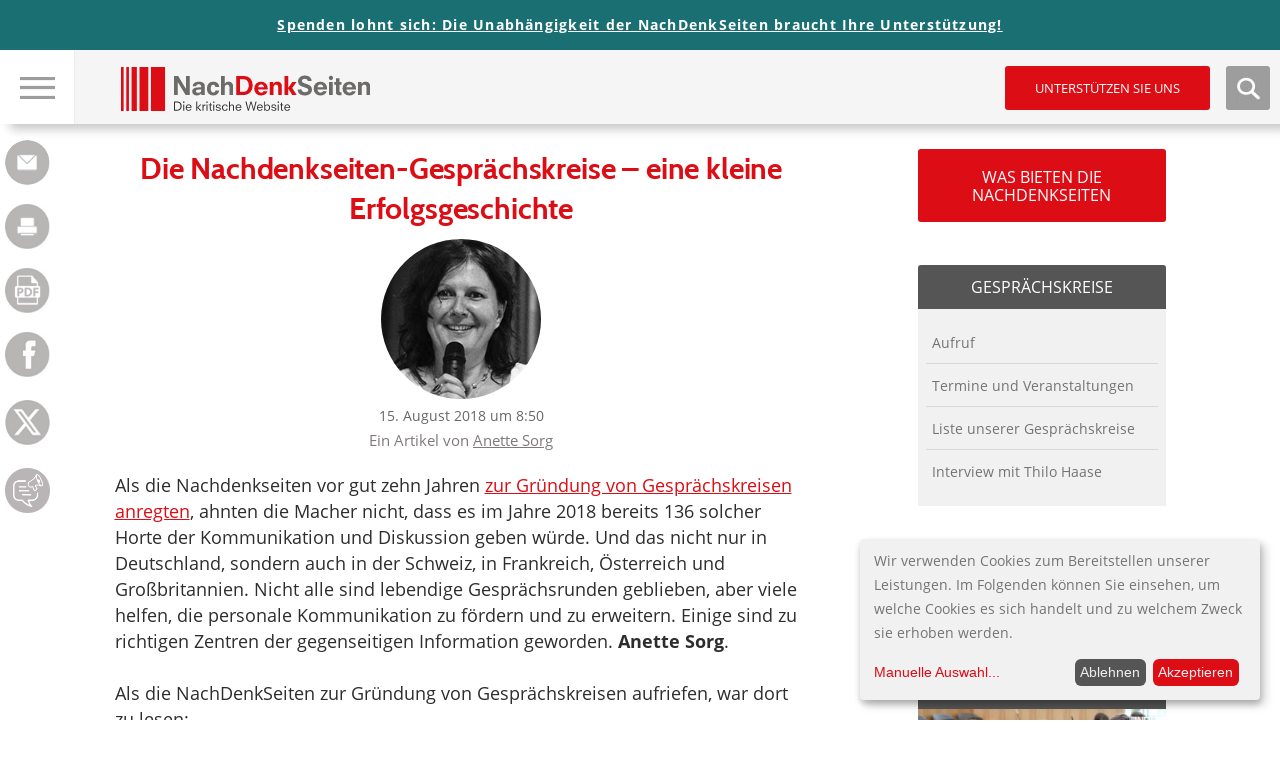

--- FILE ---
content_type: text/html; charset=utf-8
request_url: https://www.google.com/recaptcha/api2/anchor?ar=1&k=6LfyBhgTAAAAAKmXzJ_dPo_50NBEbnu6IiFdbOmL&co=aHR0cHM6Ly93d3cubmFjaGRlbmtzZWl0ZW4uZGU6NDQz&hl=de&type=image&v=PoyoqOPhxBO7pBk68S4YbpHZ&theme=light&size=normal&anchor-ms=20000&execute-ms=30000&cb=q5f322vveaqn
body_size: 49551
content:
<!DOCTYPE HTML><html dir="ltr" lang="de"><head><meta http-equiv="Content-Type" content="text/html; charset=UTF-8">
<meta http-equiv="X-UA-Compatible" content="IE=edge">
<title>reCAPTCHA</title>
<style type="text/css">
/* cyrillic-ext */
@font-face {
  font-family: 'Roboto';
  font-style: normal;
  font-weight: 400;
  font-stretch: 100%;
  src: url(//fonts.gstatic.com/s/roboto/v48/KFO7CnqEu92Fr1ME7kSn66aGLdTylUAMa3GUBHMdazTgWw.woff2) format('woff2');
  unicode-range: U+0460-052F, U+1C80-1C8A, U+20B4, U+2DE0-2DFF, U+A640-A69F, U+FE2E-FE2F;
}
/* cyrillic */
@font-face {
  font-family: 'Roboto';
  font-style: normal;
  font-weight: 400;
  font-stretch: 100%;
  src: url(//fonts.gstatic.com/s/roboto/v48/KFO7CnqEu92Fr1ME7kSn66aGLdTylUAMa3iUBHMdazTgWw.woff2) format('woff2');
  unicode-range: U+0301, U+0400-045F, U+0490-0491, U+04B0-04B1, U+2116;
}
/* greek-ext */
@font-face {
  font-family: 'Roboto';
  font-style: normal;
  font-weight: 400;
  font-stretch: 100%;
  src: url(//fonts.gstatic.com/s/roboto/v48/KFO7CnqEu92Fr1ME7kSn66aGLdTylUAMa3CUBHMdazTgWw.woff2) format('woff2');
  unicode-range: U+1F00-1FFF;
}
/* greek */
@font-face {
  font-family: 'Roboto';
  font-style: normal;
  font-weight: 400;
  font-stretch: 100%;
  src: url(//fonts.gstatic.com/s/roboto/v48/KFO7CnqEu92Fr1ME7kSn66aGLdTylUAMa3-UBHMdazTgWw.woff2) format('woff2');
  unicode-range: U+0370-0377, U+037A-037F, U+0384-038A, U+038C, U+038E-03A1, U+03A3-03FF;
}
/* math */
@font-face {
  font-family: 'Roboto';
  font-style: normal;
  font-weight: 400;
  font-stretch: 100%;
  src: url(//fonts.gstatic.com/s/roboto/v48/KFO7CnqEu92Fr1ME7kSn66aGLdTylUAMawCUBHMdazTgWw.woff2) format('woff2');
  unicode-range: U+0302-0303, U+0305, U+0307-0308, U+0310, U+0312, U+0315, U+031A, U+0326-0327, U+032C, U+032F-0330, U+0332-0333, U+0338, U+033A, U+0346, U+034D, U+0391-03A1, U+03A3-03A9, U+03B1-03C9, U+03D1, U+03D5-03D6, U+03F0-03F1, U+03F4-03F5, U+2016-2017, U+2034-2038, U+203C, U+2040, U+2043, U+2047, U+2050, U+2057, U+205F, U+2070-2071, U+2074-208E, U+2090-209C, U+20D0-20DC, U+20E1, U+20E5-20EF, U+2100-2112, U+2114-2115, U+2117-2121, U+2123-214F, U+2190, U+2192, U+2194-21AE, U+21B0-21E5, U+21F1-21F2, U+21F4-2211, U+2213-2214, U+2216-22FF, U+2308-230B, U+2310, U+2319, U+231C-2321, U+2336-237A, U+237C, U+2395, U+239B-23B7, U+23D0, U+23DC-23E1, U+2474-2475, U+25AF, U+25B3, U+25B7, U+25BD, U+25C1, U+25CA, U+25CC, U+25FB, U+266D-266F, U+27C0-27FF, U+2900-2AFF, U+2B0E-2B11, U+2B30-2B4C, U+2BFE, U+3030, U+FF5B, U+FF5D, U+1D400-1D7FF, U+1EE00-1EEFF;
}
/* symbols */
@font-face {
  font-family: 'Roboto';
  font-style: normal;
  font-weight: 400;
  font-stretch: 100%;
  src: url(//fonts.gstatic.com/s/roboto/v48/KFO7CnqEu92Fr1ME7kSn66aGLdTylUAMaxKUBHMdazTgWw.woff2) format('woff2');
  unicode-range: U+0001-000C, U+000E-001F, U+007F-009F, U+20DD-20E0, U+20E2-20E4, U+2150-218F, U+2190, U+2192, U+2194-2199, U+21AF, U+21E6-21F0, U+21F3, U+2218-2219, U+2299, U+22C4-22C6, U+2300-243F, U+2440-244A, U+2460-24FF, U+25A0-27BF, U+2800-28FF, U+2921-2922, U+2981, U+29BF, U+29EB, U+2B00-2BFF, U+4DC0-4DFF, U+FFF9-FFFB, U+10140-1018E, U+10190-1019C, U+101A0, U+101D0-101FD, U+102E0-102FB, U+10E60-10E7E, U+1D2C0-1D2D3, U+1D2E0-1D37F, U+1F000-1F0FF, U+1F100-1F1AD, U+1F1E6-1F1FF, U+1F30D-1F30F, U+1F315, U+1F31C, U+1F31E, U+1F320-1F32C, U+1F336, U+1F378, U+1F37D, U+1F382, U+1F393-1F39F, U+1F3A7-1F3A8, U+1F3AC-1F3AF, U+1F3C2, U+1F3C4-1F3C6, U+1F3CA-1F3CE, U+1F3D4-1F3E0, U+1F3ED, U+1F3F1-1F3F3, U+1F3F5-1F3F7, U+1F408, U+1F415, U+1F41F, U+1F426, U+1F43F, U+1F441-1F442, U+1F444, U+1F446-1F449, U+1F44C-1F44E, U+1F453, U+1F46A, U+1F47D, U+1F4A3, U+1F4B0, U+1F4B3, U+1F4B9, U+1F4BB, U+1F4BF, U+1F4C8-1F4CB, U+1F4D6, U+1F4DA, U+1F4DF, U+1F4E3-1F4E6, U+1F4EA-1F4ED, U+1F4F7, U+1F4F9-1F4FB, U+1F4FD-1F4FE, U+1F503, U+1F507-1F50B, U+1F50D, U+1F512-1F513, U+1F53E-1F54A, U+1F54F-1F5FA, U+1F610, U+1F650-1F67F, U+1F687, U+1F68D, U+1F691, U+1F694, U+1F698, U+1F6AD, U+1F6B2, U+1F6B9-1F6BA, U+1F6BC, U+1F6C6-1F6CF, U+1F6D3-1F6D7, U+1F6E0-1F6EA, U+1F6F0-1F6F3, U+1F6F7-1F6FC, U+1F700-1F7FF, U+1F800-1F80B, U+1F810-1F847, U+1F850-1F859, U+1F860-1F887, U+1F890-1F8AD, U+1F8B0-1F8BB, U+1F8C0-1F8C1, U+1F900-1F90B, U+1F93B, U+1F946, U+1F984, U+1F996, U+1F9E9, U+1FA00-1FA6F, U+1FA70-1FA7C, U+1FA80-1FA89, U+1FA8F-1FAC6, U+1FACE-1FADC, U+1FADF-1FAE9, U+1FAF0-1FAF8, U+1FB00-1FBFF;
}
/* vietnamese */
@font-face {
  font-family: 'Roboto';
  font-style: normal;
  font-weight: 400;
  font-stretch: 100%;
  src: url(//fonts.gstatic.com/s/roboto/v48/KFO7CnqEu92Fr1ME7kSn66aGLdTylUAMa3OUBHMdazTgWw.woff2) format('woff2');
  unicode-range: U+0102-0103, U+0110-0111, U+0128-0129, U+0168-0169, U+01A0-01A1, U+01AF-01B0, U+0300-0301, U+0303-0304, U+0308-0309, U+0323, U+0329, U+1EA0-1EF9, U+20AB;
}
/* latin-ext */
@font-face {
  font-family: 'Roboto';
  font-style: normal;
  font-weight: 400;
  font-stretch: 100%;
  src: url(//fonts.gstatic.com/s/roboto/v48/KFO7CnqEu92Fr1ME7kSn66aGLdTylUAMa3KUBHMdazTgWw.woff2) format('woff2');
  unicode-range: U+0100-02BA, U+02BD-02C5, U+02C7-02CC, U+02CE-02D7, U+02DD-02FF, U+0304, U+0308, U+0329, U+1D00-1DBF, U+1E00-1E9F, U+1EF2-1EFF, U+2020, U+20A0-20AB, U+20AD-20C0, U+2113, U+2C60-2C7F, U+A720-A7FF;
}
/* latin */
@font-face {
  font-family: 'Roboto';
  font-style: normal;
  font-weight: 400;
  font-stretch: 100%;
  src: url(//fonts.gstatic.com/s/roboto/v48/KFO7CnqEu92Fr1ME7kSn66aGLdTylUAMa3yUBHMdazQ.woff2) format('woff2');
  unicode-range: U+0000-00FF, U+0131, U+0152-0153, U+02BB-02BC, U+02C6, U+02DA, U+02DC, U+0304, U+0308, U+0329, U+2000-206F, U+20AC, U+2122, U+2191, U+2193, U+2212, U+2215, U+FEFF, U+FFFD;
}
/* cyrillic-ext */
@font-face {
  font-family: 'Roboto';
  font-style: normal;
  font-weight: 500;
  font-stretch: 100%;
  src: url(//fonts.gstatic.com/s/roboto/v48/KFO7CnqEu92Fr1ME7kSn66aGLdTylUAMa3GUBHMdazTgWw.woff2) format('woff2');
  unicode-range: U+0460-052F, U+1C80-1C8A, U+20B4, U+2DE0-2DFF, U+A640-A69F, U+FE2E-FE2F;
}
/* cyrillic */
@font-face {
  font-family: 'Roboto';
  font-style: normal;
  font-weight: 500;
  font-stretch: 100%;
  src: url(//fonts.gstatic.com/s/roboto/v48/KFO7CnqEu92Fr1ME7kSn66aGLdTylUAMa3iUBHMdazTgWw.woff2) format('woff2');
  unicode-range: U+0301, U+0400-045F, U+0490-0491, U+04B0-04B1, U+2116;
}
/* greek-ext */
@font-face {
  font-family: 'Roboto';
  font-style: normal;
  font-weight: 500;
  font-stretch: 100%;
  src: url(//fonts.gstatic.com/s/roboto/v48/KFO7CnqEu92Fr1ME7kSn66aGLdTylUAMa3CUBHMdazTgWw.woff2) format('woff2');
  unicode-range: U+1F00-1FFF;
}
/* greek */
@font-face {
  font-family: 'Roboto';
  font-style: normal;
  font-weight: 500;
  font-stretch: 100%;
  src: url(//fonts.gstatic.com/s/roboto/v48/KFO7CnqEu92Fr1ME7kSn66aGLdTylUAMa3-UBHMdazTgWw.woff2) format('woff2');
  unicode-range: U+0370-0377, U+037A-037F, U+0384-038A, U+038C, U+038E-03A1, U+03A3-03FF;
}
/* math */
@font-face {
  font-family: 'Roboto';
  font-style: normal;
  font-weight: 500;
  font-stretch: 100%;
  src: url(//fonts.gstatic.com/s/roboto/v48/KFO7CnqEu92Fr1ME7kSn66aGLdTylUAMawCUBHMdazTgWw.woff2) format('woff2');
  unicode-range: U+0302-0303, U+0305, U+0307-0308, U+0310, U+0312, U+0315, U+031A, U+0326-0327, U+032C, U+032F-0330, U+0332-0333, U+0338, U+033A, U+0346, U+034D, U+0391-03A1, U+03A3-03A9, U+03B1-03C9, U+03D1, U+03D5-03D6, U+03F0-03F1, U+03F4-03F5, U+2016-2017, U+2034-2038, U+203C, U+2040, U+2043, U+2047, U+2050, U+2057, U+205F, U+2070-2071, U+2074-208E, U+2090-209C, U+20D0-20DC, U+20E1, U+20E5-20EF, U+2100-2112, U+2114-2115, U+2117-2121, U+2123-214F, U+2190, U+2192, U+2194-21AE, U+21B0-21E5, U+21F1-21F2, U+21F4-2211, U+2213-2214, U+2216-22FF, U+2308-230B, U+2310, U+2319, U+231C-2321, U+2336-237A, U+237C, U+2395, U+239B-23B7, U+23D0, U+23DC-23E1, U+2474-2475, U+25AF, U+25B3, U+25B7, U+25BD, U+25C1, U+25CA, U+25CC, U+25FB, U+266D-266F, U+27C0-27FF, U+2900-2AFF, U+2B0E-2B11, U+2B30-2B4C, U+2BFE, U+3030, U+FF5B, U+FF5D, U+1D400-1D7FF, U+1EE00-1EEFF;
}
/* symbols */
@font-face {
  font-family: 'Roboto';
  font-style: normal;
  font-weight: 500;
  font-stretch: 100%;
  src: url(//fonts.gstatic.com/s/roboto/v48/KFO7CnqEu92Fr1ME7kSn66aGLdTylUAMaxKUBHMdazTgWw.woff2) format('woff2');
  unicode-range: U+0001-000C, U+000E-001F, U+007F-009F, U+20DD-20E0, U+20E2-20E4, U+2150-218F, U+2190, U+2192, U+2194-2199, U+21AF, U+21E6-21F0, U+21F3, U+2218-2219, U+2299, U+22C4-22C6, U+2300-243F, U+2440-244A, U+2460-24FF, U+25A0-27BF, U+2800-28FF, U+2921-2922, U+2981, U+29BF, U+29EB, U+2B00-2BFF, U+4DC0-4DFF, U+FFF9-FFFB, U+10140-1018E, U+10190-1019C, U+101A0, U+101D0-101FD, U+102E0-102FB, U+10E60-10E7E, U+1D2C0-1D2D3, U+1D2E0-1D37F, U+1F000-1F0FF, U+1F100-1F1AD, U+1F1E6-1F1FF, U+1F30D-1F30F, U+1F315, U+1F31C, U+1F31E, U+1F320-1F32C, U+1F336, U+1F378, U+1F37D, U+1F382, U+1F393-1F39F, U+1F3A7-1F3A8, U+1F3AC-1F3AF, U+1F3C2, U+1F3C4-1F3C6, U+1F3CA-1F3CE, U+1F3D4-1F3E0, U+1F3ED, U+1F3F1-1F3F3, U+1F3F5-1F3F7, U+1F408, U+1F415, U+1F41F, U+1F426, U+1F43F, U+1F441-1F442, U+1F444, U+1F446-1F449, U+1F44C-1F44E, U+1F453, U+1F46A, U+1F47D, U+1F4A3, U+1F4B0, U+1F4B3, U+1F4B9, U+1F4BB, U+1F4BF, U+1F4C8-1F4CB, U+1F4D6, U+1F4DA, U+1F4DF, U+1F4E3-1F4E6, U+1F4EA-1F4ED, U+1F4F7, U+1F4F9-1F4FB, U+1F4FD-1F4FE, U+1F503, U+1F507-1F50B, U+1F50D, U+1F512-1F513, U+1F53E-1F54A, U+1F54F-1F5FA, U+1F610, U+1F650-1F67F, U+1F687, U+1F68D, U+1F691, U+1F694, U+1F698, U+1F6AD, U+1F6B2, U+1F6B9-1F6BA, U+1F6BC, U+1F6C6-1F6CF, U+1F6D3-1F6D7, U+1F6E0-1F6EA, U+1F6F0-1F6F3, U+1F6F7-1F6FC, U+1F700-1F7FF, U+1F800-1F80B, U+1F810-1F847, U+1F850-1F859, U+1F860-1F887, U+1F890-1F8AD, U+1F8B0-1F8BB, U+1F8C0-1F8C1, U+1F900-1F90B, U+1F93B, U+1F946, U+1F984, U+1F996, U+1F9E9, U+1FA00-1FA6F, U+1FA70-1FA7C, U+1FA80-1FA89, U+1FA8F-1FAC6, U+1FACE-1FADC, U+1FADF-1FAE9, U+1FAF0-1FAF8, U+1FB00-1FBFF;
}
/* vietnamese */
@font-face {
  font-family: 'Roboto';
  font-style: normal;
  font-weight: 500;
  font-stretch: 100%;
  src: url(//fonts.gstatic.com/s/roboto/v48/KFO7CnqEu92Fr1ME7kSn66aGLdTylUAMa3OUBHMdazTgWw.woff2) format('woff2');
  unicode-range: U+0102-0103, U+0110-0111, U+0128-0129, U+0168-0169, U+01A0-01A1, U+01AF-01B0, U+0300-0301, U+0303-0304, U+0308-0309, U+0323, U+0329, U+1EA0-1EF9, U+20AB;
}
/* latin-ext */
@font-face {
  font-family: 'Roboto';
  font-style: normal;
  font-weight: 500;
  font-stretch: 100%;
  src: url(//fonts.gstatic.com/s/roboto/v48/KFO7CnqEu92Fr1ME7kSn66aGLdTylUAMa3KUBHMdazTgWw.woff2) format('woff2');
  unicode-range: U+0100-02BA, U+02BD-02C5, U+02C7-02CC, U+02CE-02D7, U+02DD-02FF, U+0304, U+0308, U+0329, U+1D00-1DBF, U+1E00-1E9F, U+1EF2-1EFF, U+2020, U+20A0-20AB, U+20AD-20C0, U+2113, U+2C60-2C7F, U+A720-A7FF;
}
/* latin */
@font-face {
  font-family: 'Roboto';
  font-style: normal;
  font-weight: 500;
  font-stretch: 100%;
  src: url(//fonts.gstatic.com/s/roboto/v48/KFO7CnqEu92Fr1ME7kSn66aGLdTylUAMa3yUBHMdazQ.woff2) format('woff2');
  unicode-range: U+0000-00FF, U+0131, U+0152-0153, U+02BB-02BC, U+02C6, U+02DA, U+02DC, U+0304, U+0308, U+0329, U+2000-206F, U+20AC, U+2122, U+2191, U+2193, U+2212, U+2215, U+FEFF, U+FFFD;
}
/* cyrillic-ext */
@font-face {
  font-family: 'Roboto';
  font-style: normal;
  font-weight: 900;
  font-stretch: 100%;
  src: url(//fonts.gstatic.com/s/roboto/v48/KFO7CnqEu92Fr1ME7kSn66aGLdTylUAMa3GUBHMdazTgWw.woff2) format('woff2');
  unicode-range: U+0460-052F, U+1C80-1C8A, U+20B4, U+2DE0-2DFF, U+A640-A69F, U+FE2E-FE2F;
}
/* cyrillic */
@font-face {
  font-family: 'Roboto';
  font-style: normal;
  font-weight: 900;
  font-stretch: 100%;
  src: url(//fonts.gstatic.com/s/roboto/v48/KFO7CnqEu92Fr1ME7kSn66aGLdTylUAMa3iUBHMdazTgWw.woff2) format('woff2');
  unicode-range: U+0301, U+0400-045F, U+0490-0491, U+04B0-04B1, U+2116;
}
/* greek-ext */
@font-face {
  font-family: 'Roboto';
  font-style: normal;
  font-weight: 900;
  font-stretch: 100%;
  src: url(//fonts.gstatic.com/s/roboto/v48/KFO7CnqEu92Fr1ME7kSn66aGLdTylUAMa3CUBHMdazTgWw.woff2) format('woff2');
  unicode-range: U+1F00-1FFF;
}
/* greek */
@font-face {
  font-family: 'Roboto';
  font-style: normal;
  font-weight: 900;
  font-stretch: 100%;
  src: url(//fonts.gstatic.com/s/roboto/v48/KFO7CnqEu92Fr1ME7kSn66aGLdTylUAMa3-UBHMdazTgWw.woff2) format('woff2');
  unicode-range: U+0370-0377, U+037A-037F, U+0384-038A, U+038C, U+038E-03A1, U+03A3-03FF;
}
/* math */
@font-face {
  font-family: 'Roboto';
  font-style: normal;
  font-weight: 900;
  font-stretch: 100%;
  src: url(//fonts.gstatic.com/s/roboto/v48/KFO7CnqEu92Fr1ME7kSn66aGLdTylUAMawCUBHMdazTgWw.woff2) format('woff2');
  unicode-range: U+0302-0303, U+0305, U+0307-0308, U+0310, U+0312, U+0315, U+031A, U+0326-0327, U+032C, U+032F-0330, U+0332-0333, U+0338, U+033A, U+0346, U+034D, U+0391-03A1, U+03A3-03A9, U+03B1-03C9, U+03D1, U+03D5-03D6, U+03F0-03F1, U+03F4-03F5, U+2016-2017, U+2034-2038, U+203C, U+2040, U+2043, U+2047, U+2050, U+2057, U+205F, U+2070-2071, U+2074-208E, U+2090-209C, U+20D0-20DC, U+20E1, U+20E5-20EF, U+2100-2112, U+2114-2115, U+2117-2121, U+2123-214F, U+2190, U+2192, U+2194-21AE, U+21B0-21E5, U+21F1-21F2, U+21F4-2211, U+2213-2214, U+2216-22FF, U+2308-230B, U+2310, U+2319, U+231C-2321, U+2336-237A, U+237C, U+2395, U+239B-23B7, U+23D0, U+23DC-23E1, U+2474-2475, U+25AF, U+25B3, U+25B7, U+25BD, U+25C1, U+25CA, U+25CC, U+25FB, U+266D-266F, U+27C0-27FF, U+2900-2AFF, U+2B0E-2B11, U+2B30-2B4C, U+2BFE, U+3030, U+FF5B, U+FF5D, U+1D400-1D7FF, U+1EE00-1EEFF;
}
/* symbols */
@font-face {
  font-family: 'Roboto';
  font-style: normal;
  font-weight: 900;
  font-stretch: 100%;
  src: url(//fonts.gstatic.com/s/roboto/v48/KFO7CnqEu92Fr1ME7kSn66aGLdTylUAMaxKUBHMdazTgWw.woff2) format('woff2');
  unicode-range: U+0001-000C, U+000E-001F, U+007F-009F, U+20DD-20E0, U+20E2-20E4, U+2150-218F, U+2190, U+2192, U+2194-2199, U+21AF, U+21E6-21F0, U+21F3, U+2218-2219, U+2299, U+22C4-22C6, U+2300-243F, U+2440-244A, U+2460-24FF, U+25A0-27BF, U+2800-28FF, U+2921-2922, U+2981, U+29BF, U+29EB, U+2B00-2BFF, U+4DC0-4DFF, U+FFF9-FFFB, U+10140-1018E, U+10190-1019C, U+101A0, U+101D0-101FD, U+102E0-102FB, U+10E60-10E7E, U+1D2C0-1D2D3, U+1D2E0-1D37F, U+1F000-1F0FF, U+1F100-1F1AD, U+1F1E6-1F1FF, U+1F30D-1F30F, U+1F315, U+1F31C, U+1F31E, U+1F320-1F32C, U+1F336, U+1F378, U+1F37D, U+1F382, U+1F393-1F39F, U+1F3A7-1F3A8, U+1F3AC-1F3AF, U+1F3C2, U+1F3C4-1F3C6, U+1F3CA-1F3CE, U+1F3D4-1F3E0, U+1F3ED, U+1F3F1-1F3F3, U+1F3F5-1F3F7, U+1F408, U+1F415, U+1F41F, U+1F426, U+1F43F, U+1F441-1F442, U+1F444, U+1F446-1F449, U+1F44C-1F44E, U+1F453, U+1F46A, U+1F47D, U+1F4A3, U+1F4B0, U+1F4B3, U+1F4B9, U+1F4BB, U+1F4BF, U+1F4C8-1F4CB, U+1F4D6, U+1F4DA, U+1F4DF, U+1F4E3-1F4E6, U+1F4EA-1F4ED, U+1F4F7, U+1F4F9-1F4FB, U+1F4FD-1F4FE, U+1F503, U+1F507-1F50B, U+1F50D, U+1F512-1F513, U+1F53E-1F54A, U+1F54F-1F5FA, U+1F610, U+1F650-1F67F, U+1F687, U+1F68D, U+1F691, U+1F694, U+1F698, U+1F6AD, U+1F6B2, U+1F6B9-1F6BA, U+1F6BC, U+1F6C6-1F6CF, U+1F6D3-1F6D7, U+1F6E0-1F6EA, U+1F6F0-1F6F3, U+1F6F7-1F6FC, U+1F700-1F7FF, U+1F800-1F80B, U+1F810-1F847, U+1F850-1F859, U+1F860-1F887, U+1F890-1F8AD, U+1F8B0-1F8BB, U+1F8C0-1F8C1, U+1F900-1F90B, U+1F93B, U+1F946, U+1F984, U+1F996, U+1F9E9, U+1FA00-1FA6F, U+1FA70-1FA7C, U+1FA80-1FA89, U+1FA8F-1FAC6, U+1FACE-1FADC, U+1FADF-1FAE9, U+1FAF0-1FAF8, U+1FB00-1FBFF;
}
/* vietnamese */
@font-face {
  font-family: 'Roboto';
  font-style: normal;
  font-weight: 900;
  font-stretch: 100%;
  src: url(//fonts.gstatic.com/s/roboto/v48/KFO7CnqEu92Fr1ME7kSn66aGLdTylUAMa3OUBHMdazTgWw.woff2) format('woff2');
  unicode-range: U+0102-0103, U+0110-0111, U+0128-0129, U+0168-0169, U+01A0-01A1, U+01AF-01B0, U+0300-0301, U+0303-0304, U+0308-0309, U+0323, U+0329, U+1EA0-1EF9, U+20AB;
}
/* latin-ext */
@font-face {
  font-family: 'Roboto';
  font-style: normal;
  font-weight: 900;
  font-stretch: 100%;
  src: url(//fonts.gstatic.com/s/roboto/v48/KFO7CnqEu92Fr1ME7kSn66aGLdTylUAMa3KUBHMdazTgWw.woff2) format('woff2');
  unicode-range: U+0100-02BA, U+02BD-02C5, U+02C7-02CC, U+02CE-02D7, U+02DD-02FF, U+0304, U+0308, U+0329, U+1D00-1DBF, U+1E00-1E9F, U+1EF2-1EFF, U+2020, U+20A0-20AB, U+20AD-20C0, U+2113, U+2C60-2C7F, U+A720-A7FF;
}
/* latin */
@font-face {
  font-family: 'Roboto';
  font-style: normal;
  font-weight: 900;
  font-stretch: 100%;
  src: url(//fonts.gstatic.com/s/roboto/v48/KFO7CnqEu92Fr1ME7kSn66aGLdTylUAMa3yUBHMdazQ.woff2) format('woff2');
  unicode-range: U+0000-00FF, U+0131, U+0152-0153, U+02BB-02BC, U+02C6, U+02DA, U+02DC, U+0304, U+0308, U+0329, U+2000-206F, U+20AC, U+2122, U+2191, U+2193, U+2212, U+2215, U+FEFF, U+FFFD;
}

</style>
<link rel="stylesheet" type="text/css" href="https://www.gstatic.com/recaptcha/releases/PoyoqOPhxBO7pBk68S4YbpHZ/styles__ltr.css">
<script nonce="VR4cJ9YjSWPvpwpbMA-chw" type="text/javascript">window['__recaptcha_api'] = 'https://www.google.com/recaptcha/api2/';</script>
<script type="text/javascript" src="https://www.gstatic.com/recaptcha/releases/PoyoqOPhxBO7pBk68S4YbpHZ/recaptcha__de.js" nonce="VR4cJ9YjSWPvpwpbMA-chw">
      
    </script></head>
<body><div id="rc-anchor-alert" class="rc-anchor-alert"></div>
<input type="hidden" id="recaptcha-token" value="[base64]">
<script type="text/javascript" nonce="VR4cJ9YjSWPvpwpbMA-chw">
      recaptcha.anchor.Main.init("[\x22ainput\x22,[\x22bgdata\x22,\x22\x22,\[base64]/[base64]/[base64]/[base64]/[base64]/UltsKytdPUU6KEU8MjA0OD9SW2wrK109RT4+NnwxOTI6KChFJjY0NTEyKT09NTUyOTYmJk0rMTxjLmxlbmd0aCYmKGMuY2hhckNvZGVBdChNKzEpJjY0NTEyKT09NTYzMjA/[base64]/[base64]/[base64]/[base64]/[base64]/[base64]/[base64]\x22,\[base64]\\u003d\\u003d\x22,\x22Q3AKTsO9w40aEnVhwpd/w4MAMlwYwr7Cul/DkWIOR8KvawnCusOfDk5yF1fDt8Oawp7CkxQEcsOkw6TCpx96FVnDmRjDlX8uwqt3IsKvw63Cm8KbDRsWw4LCjQzCkBNDwoE/w5LChGYObhYmwqLCkMKREMKcAjHCnUrDnsKGwqbDqG57ScKgZU/DjBrCucORwpx+SAjCmcKHYyIWHwTDkcOQwpxnw6rDmMO9w6TCucOhwr3CqifCm1k9DlNVw77CqsO/FT3DusO6wpVtwr/DrsObwoDCscOGw6jCs8OXwpHCu8KBHcOoc8K7wpjCu2d0w5XCiDU+R8O5Fg0cA8Okw49rwoRUw4fDtsOjLUpawpsyZsOowqJCw7TClkPCnXLClmkgwonCoXtpw4l0NVfCvW/Du8OjMcO/QS4hSMKRe8O/PmfDth/CqsKJZhrDi8O/wrjCrQEZQMOuW8OXw7AjXcO+w6/CpCghw57ClsOIFCPDvTDCg8KTw4XDswDDlkUGfcKKOALDt2DCusOzw6EabcK1bQU2SsKlw7PClxXDucKCCMOgw7nDrcKPwrU3Qj/CjlLDoS4/w5pFwr7DrcKaw73CtcKMw5bDuAhLeMKqd3EAcErDrWo4wpXDtm/CsELCiMO+wrRiw7QWLMKWccOEXMKsw7hnXB7DqMKqw5VbTsO+RxDCjcKmwrrDsMOOVw7CthkAcMKrw5jCmUPCr0vCviXCosKmH8O+w5tEJsOAeAIaLsOHw7jDp8KYwpZWVWHDlMOmw5nCo27DtjfDkFceE8OgRcOXwo7CpsOGwpbDnDPDuMK/RcK6AHjDgcKEwoV0a3zDkDjDgsKNbgFcw55dw61Xw5NAw4jCgcOqcMOXw4fDosO9Zigpwq8Dw4UFY8KJAVN/wrV8wpbCvMOrVC1LCsOnwpjCsMOiwoTCqwECLMOvCsKkdSo0c0/[base64]/Dm8K0GjQfwoZyFsOgw4ECwqHDm8KgKTNxwoooZcKPT8OlNBLDpGrDh8KFDsKFdcObf8KNaVVnw5INwq8Jw71+VsOnw6bCkmnDs8OIw7jCu8KXw5DCsMKow4DDqsObw5vDrSNKel5nVsKKwrtLQFzCqDPDhQbCtcOBNMKMw4h6WMKFJMOedsK6RjxNAcO+FHRcGQfCvg/[base64]/[base64]/Dk0HCmz/Cug4Pw7LCtDjDnzHCusOLQEB4wqPDhyDCiiTCiMKDEikdaMOow6oMB0jDlMK2w77CiMOQV8ORwoNwRj0+awbDviPDmMOOEMKKbUDCqHATXMKjwpR1w4oswr7CosOLwrLChsKQIcO6ZgvDl8OewpbDoX9ZwqpyZsKUw78VfMK/KnbDmm3CvCQtUsK5UHTDvsOtwq/Dvi/CoizCocKeGE0cwrnDgznCq1jDt2NmJ8OXXcOePh3DocKCw7bCucK9VTLCjm0ZBcOUDcOAwop6w4LCnsOcLcKlw7XCkyzCjzzClXcUV8KPSjMEw77CtyRgZcOWwrbCr3zDmx8+woZcwpgXCGfCuUjDim/DriXDhHTDtxPCksO2wrQrw6B2w4jCrEhgwpt1wpDCmF3CicK/w77DlsOLYMOawp5PIzdLwp7CksOww54xw7/CksKfMzvDiDbDgXDCl8OTZ8OLw6B7w5ZxwppLw68uw6k3w4TDlcKCfcOewpPDqsKHZcKfYcKeHMKcIMOSw4jCpFIaw4whwrUYwq3DtFjDmkXCtirDiEXDiSjCvBg+bUxewpLCiwHDvsKGKwgwBS/Dj8K8bA3DpR/[base64]/DrMO6w6hXwpPDhMKTw7gdwrPDhXLCkh4rwrAywo15w6rDqSpHYMKOw7TDtsObXVoPBMKjw4V+w5LCpUA7wrbDusOtwr/[base64]/DnwJaw6fDnAEfDk0Wwr8FwqjDg8OAw693w7lBYsOca1wpIhV8NnnCqMK2w4M1wo1/w5bDtsO0KsKmUcKMJkfCgXPDjsOLUQQzOX1Xwr52KGbDmMKqdcKpw6nDhU7Cj8OBwrfDscKNwo7Dn37CncK2dnnDncKfworDhMK/w7jDgcOLPE3Cpl3DksKOw6nCp8OLacK+w7XDmW8kKjwIeMOlLBFST8KrH8OJJRgowoDDqcOsd8K5XkMOwpvDn0MWwrUdHMKqwo/[base64]/DhEJoBcO/wrZWw7/DsRLCsnkMw6vCgcO4w6HDhcKJw7RcRkJ2R0jCgRZZTsKKY3/[base64]/eMKlwpfDksOKOsK2wqdKw4c8K27CpMKEPxt+BkDCl3zDssKQw5bDg8ONw6TCtMOyQMOAwqnCvDTDsw7DmUJHwq/[base64]/[base64]/DtsOuwr1qHRTDsE8xwrFIw591w4BcBsO4IyENw5PCrMKAwrrCswjDiCzCvXrDj0LDvxR1AsOHXkJuAMKqwpjDoxUhw5XCugDDhsKJCMKfcl3DvcOrwr/CoA/DsUU4w5rCj14JSVNlwpl6KsOXCcK/w63CvGDCukfCtsKPdMKiCEByZgMUw4/[base64]/[base64]/CqcOQZcOgw61UU8Klw57Cs39bwo00WBk3wrLDgmHDm8OkwrPDpsKNTBlXw5nCi8KZwrXDsibCiS94w6h4R8OFMcOZwqvCtcOZw6fChGLDp8OmT8KResKTwqzDmzh3QUYoQMKUIcObC8KFwqLDn8OKw7Uiw4hWw4HCrzMAwpPCsmXDil7CkF/Dp0kkw6fDpcKhPsKawqc1ZwYHwrbChsOhcWXCnWsWwo83w4FEH8K4V2cob8KUOmLDqh9nwpJWwovDusOdKsKcNsOWwo5bw5nDs8KzTcKScsKXEMK/[base64]/DmxrCmsK5woYcwr/[base64]/CuWU/wpvCmBUBbsKCY8KofcKrwppUwqrDjcONCSXDgQvDkG3CikrCqB/[base64]/[base64]/DscKYwo7CpcKlwq8XSsKLBHzCsMOcIcOqYsK8wpZaw4XDsFZ9wqPDh18twpzDljcnISPDmFHCtMK2wqLDtMOFw4BODzZtw6/CpMKlXcKUw4dhwqrCvsOrw5rDisKuOMKkw6vClVwAw7oHUAUgw6o0ecOxXz8Nw4A1wqfCqXoxw6fDmsKRGCh9UgbDk3fCjMOTw5DCosKbwrhQC0NMwo/[base64]/w5TDqDnCkErCtBDDgRnDvCPCtsOxw585wo1yw6JvTynCtMOuwrbDlMKKw4XCtlvDg8K9wqAQGSg0w4UUw6sdFDDChMOFwqozw4dXbyXDhcKlPMKOQl9/[base64]/DjMO2QX7DhntGZx3DkU/[base64]/ClcO/[base64]/Dnzlnw6/[base64]/w5RjK8OWIizDsA1WwqsUOcK3bcK2w6cUw73DisKrYMOkccKFCCAfw5nDs8KpbHN9W8K4wo84wrbDryjDrVrDvsKDwpVKeRwGSnouwq1aw7cOw5Njw5Z6CGcKH2rCjAUkwow9wolxw43CpMOYw6/DpinCq8KkJQHDiC7DkMKUwoRlwqk/byDCoMKZJx0/bVh4KhjDqEZMw4/Dr8OYNcO0UcK+XQQWw4QrwqPDjMO+wpdoO8OhwpUBe8Oiw7c4wpEPPBcBw4vCgsOGwq/[base64]/DnMOSY8KfZ1/CgBbCnHcww7rDjcOEwqNpOWt5YcOTEA/Ch8OWw77DqGJ6eMOXbhvDn3Ibw7LCmsKGMxHDpWgEw73Ckh3DhRtWPG/[base64]/DjsO+w7jChMKxwrXDonPCoXZCMMOBwptxa8KRK0/Com1ewqXCsMKNwq/DmMOVw67DrC/ClR3DkcOnwoQPwoDCpMOzTk58a8KNw5DDsC/CixrCukPDrcKIIU9lFnNdYEFAwqEUw7wKw73DmcOvwolsw7nDqmnCo0LDmT4ePsKyND5fFsKOFcKQwrzDucKZLWhfw7zCu8KOwpNLw6LDj8KPZ13DlMKORjzDhFQfwqYEYsKwd25/w788wr0DwqnDrx/CtQtsw4TDgMK0w5xmA8OGwrXDtsK0wrnDpXvCijxvfz7CicOFPywYwrVVwpF3w6/[base64]/Dl8O4w4NNw4bDlgLCnBBHWCNlwqNGwrLDp8KkwocswoPDrxXCq8O/[base64]/CjW3Dg8OLKMOkDsOabBfCicK5acK3ZGtWwq5IwqHDnlXDtsOpw69Kwp9SX3REw77DpcO3w4HDm8O2wpjDo8Obw6IhwqZqP8KNa8OEw7PCqsOmw4rDlMKMw5U8w7/Dg3QOZG0JBMOrw7o8wpTCs3DDszXDpcOZwojDkBTCqsOiw4Vew4PDgkHDtycZw5BpGsOhX8K6YEXDhMKxwroOB8OXXwsSTMKDwrJOw6bCjFbDj8O5w6ooBFw/[base64]/[base64]/Cn8Olw4IKwrLDocKEwrvDhmlcX1TDgcKaAsOfw4XCtcO6woBrw4vChcKAbCnDlsK0JQfCt8K8ZHLCngLCgMKGQx3CmQLDqcKfw6hAOcOpYMKDAsKmHEXDt8OVScO4P8OrRMKawqjDisK/QUtxw5rCiMObCFXCs8OwGMKqfMOYwrh7wo16csKJw63DmsOgfMKqBgLCgVnClMOGwpktwqFzw7l0w63CtnPCtUXCjznCjh7DvMOIWcO1wqnCqsOkwoHDhcOdw7zDvWMqNcOKUl3DlTwcw7bCvDpXw5EzJXzDpDfCsk/DusOaXcO0VsOmWsOCQyJxOG4rw611P8KNw4XCmyE3w40jwpHDqsKwdMOGw5ATwq3CgArCpiZALETDsBbCsz8RwqpUwqxIYl3CrMOEw4rCpsKow4Evw6bDm8ORwrkawpkJFMKhc8O/[base64]/Cj8KqWMOLRxc4Tl/DtsOPRcOKX8KgwocPccOKwoVbBMK+wrY+HgUvEis0bDlnQ8O/GQrCgl3DtFY1w5x4wrfCssOdLlIbw5hMS8KLwoTCvMOFw6zDk8Ovwq/[base64]/[base64]/DpgHDgsKJw57DujrDrsKnw5rDssOfwoNGw5/[base64]/[base64]/[base64]/[base64]/DlsKnEcKQLMKVF8Oww7zDhMOfwoxLw5QKw7/Dol/CkgU3SUd+w4JMw7LCvShUAE8LTw9EwqkIe2BfLsOJwo7CjwLCqQUXNcOKw4dcw78ywqDDucOVwpZPMkbDucOtAVXCk09SwoFewrHCscKLc8KtwrYtwqfCrmFSAMOlw57DrW/[base64]/w6JXwoHDuyBZCV3CsHEZF8OzEVlKWsKFOsKXwqHCmMOqw6fDkFAqScOgwonDrsOvbDjCqSE/wpvDuMOYOsKHIEsZw5PDuDlhWSAFw6oNwrEFPMO6FMKZBhbDucKuRy/DpMO5AyHDm8OzGAoRAREuf8KLwpYuIGxswqhOFibCoVMtaAVWXXMzRzjDo8OEwpTDmcOOVMOxWWbClh3Ci8KAQ8OvwpjDhigNdU0sw4DDi8OiDmjDk8Opwo13VsOIw5cnwo/DuQTDj8K/YhBFaDEhQsOKRCVTwonCrgvDg17CuULChsKYw4TDgFB2XQcRwrrDl1xxwp5kw5oAHsOLHwfDisK4AMOvwp1vRcORw4zCgcKuZB/ClcK6wpxJw7fCvMO5UltwCsK5wrvDo8K9wq0hIlZ6DQZswq3CrcOxwoXDp8KTeMOXB8OkwqrDpcOVVzhBwpNpw5pQVHd3w5vCqHjCsiVUUcOdwoRGMVwMw6XCjcK9FjzDhEUKIjYCbcOvQMORwqDClcOiw4Q4IcO0wobDtMOEwpwSIWUFZ8K9wpYzd8KiWBnCm3/CsX0fKcOow5jDrVEbdGwHwqPCgkQNwrHDjHwzdCY6LMOYUXNww4PCkEvCr8KJeMKgw6zCv2Z9wqhncFYjVn3Ck8Ojw4pDwqrDhMKfHA4PM8KJZTrDjHbDm8KocnMBPUXCusKABjd0ejkvw704w7jDkGTDuMOZAsOdPEXDqMKYKinDiMKlGho2w4/[base64]/CliXClsKvDydHwqEOb8OKWsOfwo4HKsO4wowQw75vJHoyw7UBw4o5YcKECm3CrgDChyJcw6rDgsKVwpnCpMKNw57DlVbCsXjChMKFRsKKwpjCnsKQA8Ojw7fCtVcmwok5PMOSw5cWw6EwwqjDrsKSbcKiwrBQw4kOHQrDv8KqwqXDtANEwrLDnMK8DMO4w5Y7wovDtG/DtMOuw77CocKBCTLDrj3Di8OHw7pnwqDDgsKlw71Vw4MbUUzDrkbCg3rCnsOXPcKcwqIpPUnDr8OGwr9OLyrDicKGw4/Dmz3Cu8Opw67Dm8OBWSBtWsK2KBfCq8Omw7YcLMKbw4pXwr8+wqnCtsKHPzHCr8ObYiUUWcOtwrN5RnVLC0HCp3nDnHgkw5Z3wrRXeQMXJMOewo08OXTCjhPDjU0Ww4N6TjzCi8ODFE7DucKRflTCvcKMwq9ySX5UbgALUxXCnsOEw4jCvQLCnMOcTsOdwoA/wp40ccOtwphcwr7CncKfAcKNw6lSw7JiZsKjGMOIwqw3McK4JMO/wrF/wrIuWQViXm8EbsKMw4nDv3DCtHAQFWbDpcKvwrrDi8Oxwp7DpMKJawEew44jKcOTCEvDr8Kbw4Jqw6HCusOnEsOhwrHCsXU5wqbDtMOkwrg3ezBzwoXCvMK3dQ4+SlTDiMKVwrXDhhVxOMKUwp3DocO6wpjCpcKdPSjDsH3DlsO/HMOrw7pMb1c+ZxPCuHdVwr7CiFFiY8KwwpTCi8OLDQcTwqh7wrLDlTnCuzRYwqBKRsKCPkxawpXCkAPCtiNoIFbDmQ4yYMOoLcKEwpTDuW8/wrpof8K4w6rDr8KCWMK/w5LDusO9w6pgw74tT8KbwqHDvsKhRwZlOsOGb8OHY8OcwpZqfVljwo14w7UKbSooaTLCsG8/CsKZSE0acWkxw4kZC8K2w4HCgsOEOkQWw71HecO/JMOCw6woLHLDg1gVQcOtSWnDtcOPJsOSwo9YI8Khw4LDhWENw78ew7o8bcKIYRHChMOGAMKswrzDscOsw7w0XUHCu1PDtC0bwrclw4fCocKRTkLDu8OYEUrDr8OYWMK9aCDCngw/w5FJwqvCjzAoScOZMQILwpwDb8KKwpjDjVjCi1jDmQjCv8Omwp3Dp8KeXcO9UU8Rw55NJUNkScOYWVbCo8KOKcKsw5IvKQzDuwQPS3bDnsKKw5cAS8KqRTZMw4IVwpkQwow2w6HCjGbCgcOzFAMuNMOYWMOJJMOHZWd/wprDs3gIw6keTjDCu8OEwpVkQFs1woR7wpvCgsO1KcKKKnIHVyDDgMKQT8OTN8Obf3YCRHjDjcKmQ8OBw7TDjDPDtm5dKC/CtGEVQVNtw4TDnyHClkLDrXTDmcO7wonDmcK3KMOUEsKkwrswQW1IUcKZw4/CuMKFccO/[base64]/ChcOeW8OPwrfCuMKZCQl9JXA+w7/DvCMxw5fDscOsw7/CvMODBhPDlX0uT3gGw4HDs8KSbgtRwpXCksKoWEwzYcK1MDhOw7kMw7dBJcO/wr1IwoTCsEXCqcO1MMKWB0AyWFgRX8ODw4g/d8O+wpAEwpkIX2U2w4DDp2dKw4nDmmjCpcODOMOcw5s0eMK0OcKofcO0wqnDmlc/worCr8O6w781w5jCisOOw47CtG7ClMO3w7UYKDrDkcOQIxhlB8Odw64Tw4IDGSBBwowswpxGaD7DmigmPMKOSsOEUsKawoc8w5UOw4rDu2hqbW/DmnEqw4RjJSdVF8Khw6bDsygVVFDCr0PCosO2P8O0w7LDvsORQhYHPA1xVT/DpGrCuVvDqgsxw6hYw4Rcw6FfdigiIsKtXABmwq5tDyDCrcKHIWnCoMOkT8K3UsO1wrnClcKZw7MYw6dOwrM0UsK9esKzwrvCscOOwrwhWcKkw7NUwp7CmcOgJsK3wrBpwqkcZGt1GBk/wp/CjcKeCMK7w74iw5TDg8KMPMOzw43CjxXCvC3CvTkHwo4kAMOOwrbDscKlw5jDuEzDmQZ4BcKyfB5cw6jDrMK/[base64]/[base64]/CiMObWMOhNcKsw4zDo8OhLcKww69DAsO/[base64]/DlGxwY1zCpivCuRk6MmfDtA7DjFPCjgLDsjAlNitEKX7DtwArEGcawqNydMObeG8fEXnDnR54wrlqAMO2bcO+d05YUcORwqbCnmhLdsK3SMKISsOiwr1kwr5/wqrDn35fw4I4wpTDpB7Dv8OXEDrCulxHw5TChsOGw6pFw6hLw4xcFsK4wrt7w6/Dk33Dug9kYTAqwr/[base64]/Cr8Kcw4bDu1BiwqTDqj8TBgvCtsKOw5cUPE0tDUPDjyPCoHA7wqInwqDDnEc8w4fCnh3CoFPCsMKQWhbDtVbDiyQ/Vx/[base64]/ChmLCugjDqm7CgncdBW0AwpZIwpzDtxJ/wqbCvMKrw4DDq8O/wok9wpsMIcOKwrh1KEUuw5BGH8Ohwo9uw7tDB3Iiw5QEZy3Cl8OgJQh2wqLDmArDjcKYwoPChMKOwrPDmMKoFMOaU8OMwop4DRFhczvCt8KEE8OwRcKTcMKMwqHDtkfCtAPClQ1UbBQvFcKIBHbCtCrCmg/[base64]/DnATCmcKCCzY9WcKxZMOtwrTCosOWAcK3WmY0MWE3w7HCqUbDh8K4w6rCtcOQCsKuKy/DiABpw6XDo8OJwqrDgcKqOy/CnEQHwpvCj8KEw6tUeznCkgoUw7Y8wp3DlCRpFMOdQR/Dn8KEwohFWSRcTMKzwrolw5/DkMOVwpN9wr3Dvisow5R3a8O+HsO+w4hWw5bDkcKqwr7CvlAbOQvDrnBzEMOCwqjDk0cQdMO5G8Ouw77DnWlQaCfDtsKzXC/CgQB6N8Okw4bCmMKFT2XDs1PCmMKiOcKuLmDDu8OcMsOEwpjDnCZjwpjCmMOpWMKjYMOPwpjCniQPRRrDtj7CmhJpw4dZw5HCtsKEQMKQacKywp1MHEJewoPCjcKUw5LCkMOlwpMkEl5sGMOMbcOOwr5EfSckwq5fw5PCmMOcw4wewrvDrE1OwrDCuEk/[base64]/DgyAvS0JWw57CpFhaesORTsK1HkbCvcOKw7XDiS/DmsO8V1bDpMKqwplkw5MwPDB0SHTCrsOfOcKBUkFsTcOlw4NEw43DviDDkgQkwqrCiMKMG8KSISXDvXB8wpZvwpjDgcK0TmbCpnlfJMOvwqnDuMO1U8Oxw7XChAvDow47bcKJcAd/AMKLTcKfw41Yw7sNw4DCrMKrw63Dh1MUw4zDgXBldMK7w7kkDsO/J1woHcODw7TDicK3w7HDplrCtsKIwqvDgQTDjVXDpjLDkcKUBhbDrhjCvFLDqz9vw65twoNtw6PDtBMUwo7Ch1dpwq/DtTTChWbCijrDhcOBwp9uw7fCscKCGDbDvX/[base64]/[base64]/w4LDiD7CnsOwKXpcwq4owpLDmsKzwr1xA8KuNw3DsMKjw5bCh2bDgMKIVcOfwrJDB18zAyZVKDJ1wpPDusKUXXpGw7jDiTANw4s1DMOyw57CnMKFwpHDrhgcey8MfzJdOGlQw4TCg3hXHMKTw4dWwqnDig8jZMOEJsOIVsOEw7/Dk8OpRT4HdTnDpzoJDMOdWFjCrQcKwq/Ct8OaUcOlwqfDr2nDpMKBwpZMwrBPTMKIw53DrcOZwrNKw4jDhMOCwoHCgi/Dp2XCmz/DnMKPw7DDu0TDlMO3wo3CjcKPBhtFw6w8w5AcM8Ogd1HDkMKeY3bCtcOhMDPDhSbDhMOsHcOGQQcPwq7Cpxk8w4gLw6I7woPCi3HDksKKL8O8w59JUWE0DcOlGMKzJDDDt3VBw5JHaVlIw5rCj8KoWAHCrkjCscKyK27DnMKuYxVyQMKXw5/Comd4w7LDp8KWwpzCqVA0TsKxSjsmXxssw70paHhdY8Kvw4IUEHdgShPDm8Ktw6nCmMKnw6YlWBc9wpfCoyTCmzjDgMOVwr8ZSMO7GG18w4JbJsKswochK8Ojw7U9wr/DiQ3CncOGP8O3fcK/[base64]/Dg2/[base64]/CtG1AwrTCtSM/KhbDglhCwo3DjUzCkcKtwpoMf8KMwqhuJCfDqx7DnERFD8K+w4gsf8OdHwo0aCl0Jk3CiUpuJsO0NcOVwqENJWk0w64lwoDCpyR4AMKQLMKsWijCsCcVc8KCw57DhcKwb8OOw4RDwrrDpiQUNQozEsOWJG/Cl8K/[base64]/OsOlw7FVwqDDgzk9w5LDncKpw6rDncO2w4BFw57CmsKVw5xcXyoXF1cTMlXCpSsUPC8qIg8OwpNuw6JAccKUw6MhJiDCosOFH8Kiwpoqw4MSwrjCn8KcTRBgc2DDl0wewqDDkwkAw5/[base64]/DgMKSOFTDqsKsIkgVEMKADhIUS8OZQhHDgsKYwpQbw7nCpcOswosxwrEswoTCvnrDkkbDucKvFsKXITzCoMKDD2PClsK/O8ODw7Riw4RkaGg6w6QsGSvCgcKjworDrXZvwpdyTcK6LMOWC8K+wpAwCVFRwqPDhcKMD8Kcw5XCs8OVT25UfMKewqHCsMKmw5/DgsK1MUzCosO/w4rCh2vDkzjDhjA7XxXDhMOKwpUADsKjw7dfPcOUd8O1w6wmVmrChx7CkhjDokzDrsOxPCHDjQIxw5HDrmrCvMOTH3d8w5HCsMOPw74kw7NUUnMxUF1/IsK/w6JDw6s8w67DpSNAw6sFwrFNwoEKwpHCpMKPCsOLC1MbNsOywqAMO8Oqw43ChMKyw7Fad8Oww7sic292CcOIUmvCkMKxwoZPw5J6w6bDg8OmXcKlbmbCusK/wpgxJcO7XilbPsK5XhISEhRPasK3UlzCgjrDmAVTLXXCtE4WwplmwoIDw6/CscKlwoPCisKIQ8KiCUHDtnXDsjkmCcOKS8K5YzATw6DDiz1bYcKww5xmw6IOwo4ewrgSw4PCmsKcUMKQC8OPNW0dwrE4w4kuw6HDlFI4FE/DqwJ+HhdRw5xdMA8dwrl9Ql3DicKCECZkFEI4w77CsDRzVsKcw4AZw5zClMOSHQtRw5LDihdSw6E0Ok/CnWRAH8Otw7Vnw4nCnMONZMOgPAXDgVhmwqvCmMKWcht3w4DClSwjw4jCkVTDj8KpwoUbBcKnwqNhXcOMBC/DgQtIwrNqw7M5wpXCrA3Cj8K1JlnCmGnDmyjChQzCqGcHw6A3VwvCuVzCqnw3BMK0w6/DuMOQBSDDjmp+wqfDj8OJwr4FbFPDt8K1XMKVI8O1wrRcHxPClcOzbxrDh8OxBVdjU8O9w4LCnBbClcKKw6PCtyfCjyoxw5bDhcKkdcK5w6fCqsKMw5zCl2fDqS0rMcOgF0/DikrDjm8vKsKyAhM/w5RkFBlVBMKfwqnCvMKgY8KSw7vDpVA4wod/w7/ChC7CrsOPw5s8wprDlT/[base64]/[base64]/CiHvCisK/[base64]/[base64]/CgHbDisOFTjfCt8KFwonCjMKiAcOZw4/DvcOPw5DDoVfCgWFrwprCjMKIw6Y7w4tyw5zCjcKQw4Ihe8K8OsOYR8Kew7vCumUUGh0jw7HCimgewqbCosKFw4BMbMKmw6Z5wovDucKUwqITw70vEAUAMMKRw7Vpwp1JekzDq8OWLzo+w5UUVkPCicOgwo9DRcK6w67DpG8Rw45fwq3ClxDDqGFFwp/DoiM8XWNJPC8zfcKvw7MHwoIPAMOEwrAMw5xNQi7DgcKgw4Z2w7RCIcONw5jDkDYHwqXDgFHDgD5fG2wuw5M3R8K5XcKdw5sHw5MzJ8Kkw7nCs2PCnW/ChMO2w47CtcO4cQrDrRHCpzkvwr4Hw4hLKworwp3DgMKNPVNxfMOpw7NAN3oGwpFWEWjCqllIQcKHwoouw6ZiJsO+cMKoUxwWw4XCuQITIQoiesOew7waV8K/w6fCpxsFwobCisOtw7FXw5Ylwr/DkMKmwr3CssOLEHDDlcKKwpZYwp8Fwq1zwoUhYcOTQcO9w4kxw60kIyXCqnHCrsOlbsOSbw0swqsYJMKvXwHCqBwKRcKjCcK2UMKpT8Opw57DqcOrw7rDl8K/eMOddcKXw5LCqVphwovDnC3Dr8KmTU3Cmm0EN8OlQcOGwozChQoCe8KOEsO/wodpaMKlSxIDfibClEIFw4XDqMKww4c/[base64]/CjFwhEMKvdMKowoIKW8Onw6bDjcOrP8K8ecOGwofDnmF8w7VCw7TDqMKBM8KxN0TCmsOHwrdww6nDvMOQw6TDunQ0w5nDlcOyw6oKwqjChHZMwo9XGcO3w7nDr8OEH0HDmcKxwqs7dcO9asKgwoHDgVfCmT50wqnCjXN6w5UkJsKkwrILDsK/ZsODMGhhw4N0Z8OcV8KlF8KUZ8KVVsKpfxBRwoMRw4fCn8OuwrrDnMKYBMOKEsK5QsKaw7/DpQk0N8OnIcOfHcKsw5IGwqnDmnrChHNPwp1vMXbDg1wNa1TCtcKnw7EGwpAqUcO+NsKww7PChMOOM0zDhcKuKMOTcHRHFsOmNBJeAcKrw4oDw5/CmSTDsxvCojF1MgIFY8Kww43DnsK2RE3DmsKdPsOEEcOawqHDmg8mbCtFwqfDhsORwoQYw6TDi0bClgjDmwAhwq/Cs3nDtTHCrXwuwpM5NHFfwo7DhQPCosOsw7zCsy7Dk8KWL8OiBcOmw6A/[base64]/CjcOKOR4lwoHDmMKqw4zCv8KacBnCncKmYgnCiCXDmn/DlMOuw6rCkzZowpouVx90GsKCLUXDlUMoc0HDrsK2wrXDvcKSfDbDksO2w5YNGcKEwrzDlcOFw73CpcKdacOyw4dyw49Owp7CkMKpwq/CucONwqPDkcOSwqzCn0tFUjfCp8Ota8KMDFhvwrRcwrHDhMK6w5zCjRDCvcKFw4fDtwhMJ2MjKU7CnV3DhsOww69JwqY7D8K+wqXCmsKDw4Ubw515w74ZwrBcwo5nLcOQCMKmEcO+bsKZw78bPMOIdsO/wr7DiDDCtMO1C1bCgcOUw5xrwqckQA18bCzDoE9QwpnCgcOuQ0AJwqfChzbDvAAibcKjUk9qPzQWNsOuXWtiGMO5AMOZfGzCkcOVT13DmcK3wrx/[base64]/[base64]/CiCZlcMOmW8ONw6U8Ch0VD8K8wobClzc+XMK9w75LAsKwLsO2wp4xw6I4woobwoPDi3vCvsOgasKiT8O+XAbCqcO2w6VVKlTDsUg+w7VQw4TDnVs/w6RkR1tzMGbDkmoGNcKgJMKnw41vTcO9w7nCqMOIwp51LgnCucKKw4/[base64]/w7DDnkITEDoOwp3CgMOtwo5Mwr7DmEjCgTJ9w77CghpKwqwEURMTQn3Dl8KvwoDCp8Kew7wRLHLCi2F1w4ppVcKWMMKiwqjCkVcNaivDiD3DuHBKw6Fow6PCqwBoYTh6E8K1w7x6w6JAw7E+w57DtR7CmSvCicOJwpHDmDR8Y8Kbwq7CiDIobcO/wp7Dg8KWw67CsT/Cu1ZSXcOrFsKaMMKKw4TDl8KnDxt9wozCjcOnc0cnNcKnCgDCj0Akwr1yXnloW8OzTmnDll/Cv8OYCMOGZRfDl1Q2bcOvT8KCw7LCmGBHR8KQwrTDusKsw5nDgBtYwqEjbsOIwo0RDF3CoBVTNDF1wpsIw5cTf8OQaQlUQ8OpaE7DpQsgeMOYwqB3w7jCgsKec8Ksw5PCg8K0wqk/Mw3CksKkw7LCnDDCtFoWwq0twrQxw5zDlS7Dt8O+HcK2w7cEFcKtSMKnwqhnHcKCw6xZw6jCj8KMw4bCigPCpnFxaMKkw4kAAUjCusKbKMKuW8Okez0Sa3fCjsOkSx4TZMKQYsKWw4FsHWPDtGcxFTh+wqdMw755d8KIe8KMw5DDjjjCmnRbRHnDpjnCv8KzPcK/PAQ7w4c3d2HCnE0/wpgww6TDisKxO1XCqm7Dh8KAU8KzYMO3w74ZUsORK8KFdlfDqAdmK8OQwrfCtC0Kw6XCp8OVesKUdMKaA1tDw5Juw40jw5IjAiMcZ2DCtizCmMOqHXA5w4rCjMKzwp3Chh0Jw5YzwqzCszDCjjhTwrTCrsOIVcK7NsKYwodsI8Kuw44Lwp/Cr8K7TD8lfcKwAMOjw5bDk1Zgw5s/wprDoGHChnNES8Klw5wbwpxoI3DDosO8ch3DuWZ4ZMKfDzrDoiHCrWfDnFYRYcK8dcKYw63DncOnw4jDvMKFG8KOw5HClR7DiF3CkXZLwpJ8wpN4wpxIfsOXwovDi8KSJMKMwqnDnnPDicKmasOewo/CosO9w63CjsKxw4xvwr0zw7doQhXCvA3Do3UIc8OVUcKIPMKBwrvChzdYw7oKUwTCoUcZwo0DUzTDnsKawqjDn8KywqrCgjUSw6/ChMOlJcOkwowDw6p1asKOw6x7Z8Khw4bDmQHDj8KLw5DCmy8ZMMKIwp1FMSnDvMK+DEfDt8OiHVpBfifDi1jCn0tvw6NbdMKGccO8w7rClcKcW0vDvsO0w5PDh8K8w4Bzw79eX8K4wprCh8K/w4XDvVfDvcKlAANpYSrDg8O/[base64]/ClcKYKiMkcS3DvMODwpTCrsKTXUQCdsOMF8OtwrAbw4c9JHzDocOPwr8RwpzCv2PDtG/DmcK5TcO0QyM7DcOkwpgmwrTDmgbCiMOgXMO5Aw/DtcKieMKxw6klXikhDV02WcOMZV7DrsOIasOHw6fDtMOsJ8KEw7hhwqjCpMKsw6MBw7sxFsOkLDFbw69dQsOyw7FWwoMTw6rDmsKMwo7CiRHCmsKsQMK1OGxnU3NvYsOtfMOnw54dw4XCvMOVwpzCmcOXw5DCh0QKAS8FRyN8Ql4/w6DCoMOaU8O5ZmPCiVvDpcOxwonDkiDCo8K/wpV/LzHDpgcywod0fsKlw5UCw6g6O1zCqsKGCsObw6QWZTIew4vCisKXGw7Dg8O5w7/DmGbDpcK6HHlOwphgw7wxcMOhwr1dRX/CgkJ+w7QJZMO6eHzDpz3CrmrCpEdUXsK3OMKRL8OOJcOANcOuw4wDPHZZP3jCh8OqenDDlMKNw5zDhj/CqMOIw5hWaS3DrXDCu39iwq0CfsOOYcKuwqZocxcCUcOcwoIjAMKaMUDDhwnDiEYWLWxjQcKywokjJMKdw6thwo1Hw4PDuXsmwoh/Yj3DvsKyUsO+OV3Dp0pPW3vDm07Dm8OAe8OVbGQkQCjDoMOpw5HDvAHCljYrw7jCgQrCusKow4XDpcOyB8Oaw4DDiMKkRwIpN8Ksw5LDoUh1w7XDpEXDssK/KQPDoFBNd1A2w4TCkGzCjsKkwr7Cim5swpR5w5trw7YnfFvCkD/Dj8KOw7HDg8KKRMKobGhjbhrDr8K/JjfDmHsDw5jCrl1qw7QWHFZETzZPw6HCmcOXORMfwrnCklFvw7w4wrrCo8OzehDDkcKcw5nCr0PDiQd9w7DCiMOMTsK9w4rCmMOUw7dPwoR1KcOdKMK9PcOMwp7Cr8KGw5fDvGXDvBrDo8OuRsKRw4rCjcK0e8Ouwox/WyDCuzLDn2d1wpzCowxWwpTCt8OSLsO4JMO+PjrCkE/CnMO4ScO3wq0uw4fDtcKewojDsRNsIcOWSnLCt3TCi1bCrDfDvXF3w7RANcOjwo/[base64]/[base64]/[base64]/DqcOPTcKVwrrDjMOBCzJSw7dlQ08twqUEw4bDlMOUw6fDoXPDqMKaw5YLRcOmdh7Dn8OGc3d5wqPCnVbCgcOpIcKFBn55Px/DlsOIw4TDv0bChCLCk8OowrIGbMOCwqbCuSfCsTgKwptLKcKuw6XCl8K5w4jCrMOLYA/[base64]\x22],null,[\x22conf\x22,null,\x226LfyBhgTAAAAAKmXzJ_dPo_50NBEbnu6IiFdbOmL\x22,0,null,null,null,1,[21,125,63,73,95,87,41,43,42,83,102,105,109,121],[1017145,623],0,null,null,null,null,0,null,0,1,700,1,null,0,\[base64]/76lBhnEnQkZnOKMAhmv8xEZ\x22,0,0,null,null,1,null,0,0,null,null,null,0],\x22https://www.nachdenkseiten.de:443\x22,null,[1,1,1],null,null,null,0,3600,[\x22https://www.google.com/intl/de/policies/privacy/\x22,\x22https://www.google.com/intl/de/policies/terms/\x22],\x22tngwBLn/E41F2DvwuU5RqAuZ2nEETjHRUzg33zd1Wr0\\u003d\x22,0,0,null,1,1769421261277,0,0,[21,211,92,240],null,[142,11,115,111],\x22RC-04QtIRWs5CvOWQ\x22,null,null,null,null,null,\x220dAFcWeA7EdtCkjddUwRKwfzhgxDwAMqs_xPdnc7v8CcgY5NzcJuBAs_isRj5KovZEagIIxsGZl0NuThGe_ZKKUEOpP2fKNod56w\x22,1769504061497]");
    </script></body></html>

--- FILE ---
content_type: text/html; charset=utf-8
request_url: https://www.google.com/recaptcha/api2/anchor?ar=1&k=6LfyBhgTAAAAAKmXzJ_dPo_50NBEbnu6IiFdbOmL&co=aHR0cHM6Ly93d3cubmFjaGRlbmtzZWl0ZW4uZGU6NDQz&hl=de&type=image&v=PoyoqOPhxBO7pBk68S4YbpHZ&theme=light&size=normal&anchor-ms=20000&execute-ms=30000&cb=q5f322vveaqn
body_size: 49301
content:
<!DOCTYPE HTML><html dir="ltr" lang="de"><head><meta http-equiv="Content-Type" content="text/html; charset=UTF-8">
<meta http-equiv="X-UA-Compatible" content="IE=edge">
<title>reCAPTCHA</title>
<style type="text/css">
/* cyrillic-ext */
@font-face {
  font-family: 'Roboto';
  font-style: normal;
  font-weight: 400;
  font-stretch: 100%;
  src: url(//fonts.gstatic.com/s/roboto/v48/KFO7CnqEu92Fr1ME7kSn66aGLdTylUAMa3GUBHMdazTgWw.woff2) format('woff2');
  unicode-range: U+0460-052F, U+1C80-1C8A, U+20B4, U+2DE0-2DFF, U+A640-A69F, U+FE2E-FE2F;
}
/* cyrillic */
@font-face {
  font-family: 'Roboto';
  font-style: normal;
  font-weight: 400;
  font-stretch: 100%;
  src: url(//fonts.gstatic.com/s/roboto/v48/KFO7CnqEu92Fr1ME7kSn66aGLdTylUAMa3iUBHMdazTgWw.woff2) format('woff2');
  unicode-range: U+0301, U+0400-045F, U+0490-0491, U+04B0-04B1, U+2116;
}
/* greek-ext */
@font-face {
  font-family: 'Roboto';
  font-style: normal;
  font-weight: 400;
  font-stretch: 100%;
  src: url(//fonts.gstatic.com/s/roboto/v48/KFO7CnqEu92Fr1ME7kSn66aGLdTylUAMa3CUBHMdazTgWw.woff2) format('woff2');
  unicode-range: U+1F00-1FFF;
}
/* greek */
@font-face {
  font-family: 'Roboto';
  font-style: normal;
  font-weight: 400;
  font-stretch: 100%;
  src: url(//fonts.gstatic.com/s/roboto/v48/KFO7CnqEu92Fr1ME7kSn66aGLdTylUAMa3-UBHMdazTgWw.woff2) format('woff2');
  unicode-range: U+0370-0377, U+037A-037F, U+0384-038A, U+038C, U+038E-03A1, U+03A3-03FF;
}
/* math */
@font-face {
  font-family: 'Roboto';
  font-style: normal;
  font-weight: 400;
  font-stretch: 100%;
  src: url(//fonts.gstatic.com/s/roboto/v48/KFO7CnqEu92Fr1ME7kSn66aGLdTylUAMawCUBHMdazTgWw.woff2) format('woff2');
  unicode-range: U+0302-0303, U+0305, U+0307-0308, U+0310, U+0312, U+0315, U+031A, U+0326-0327, U+032C, U+032F-0330, U+0332-0333, U+0338, U+033A, U+0346, U+034D, U+0391-03A1, U+03A3-03A9, U+03B1-03C9, U+03D1, U+03D5-03D6, U+03F0-03F1, U+03F4-03F5, U+2016-2017, U+2034-2038, U+203C, U+2040, U+2043, U+2047, U+2050, U+2057, U+205F, U+2070-2071, U+2074-208E, U+2090-209C, U+20D0-20DC, U+20E1, U+20E5-20EF, U+2100-2112, U+2114-2115, U+2117-2121, U+2123-214F, U+2190, U+2192, U+2194-21AE, U+21B0-21E5, U+21F1-21F2, U+21F4-2211, U+2213-2214, U+2216-22FF, U+2308-230B, U+2310, U+2319, U+231C-2321, U+2336-237A, U+237C, U+2395, U+239B-23B7, U+23D0, U+23DC-23E1, U+2474-2475, U+25AF, U+25B3, U+25B7, U+25BD, U+25C1, U+25CA, U+25CC, U+25FB, U+266D-266F, U+27C0-27FF, U+2900-2AFF, U+2B0E-2B11, U+2B30-2B4C, U+2BFE, U+3030, U+FF5B, U+FF5D, U+1D400-1D7FF, U+1EE00-1EEFF;
}
/* symbols */
@font-face {
  font-family: 'Roboto';
  font-style: normal;
  font-weight: 400;
  font-stretch: 100%;
  src: url(//fonts.gstatic.com/s/roboto/v48/KFO7CnqEu92Fr1ME7kSn66aGLdTylUAMaxKUBHMdazTgWw.woff2) format('woff2');
  unicode-range: U+0001-000C, U+000E-001F, U+007F-009F, U+20DD-20E0, U+20E2-20E4, U+2150-218F, U+2190, U+2192, U+2194-2199, U+21AF, U+21E6-21F0, U+21F3, U+2218-2219, U+2299, U+22C4-22C6, U+2300-243F, U+2440-244A, U+2460-24FF, U+25A0-27BF, U+2800-28FF, U+2921-2922, U+2981, U+29BF, U+29EB, U+2B00-2BFF, U+4DC0-4DFF, U+FFF9-FFFB, U+10140-1018E, U+10190-1019C, U+101A0, U+101D0-101FD, U+102E0-102FB, U+10E60-10E7E, U+1D2C0-1D2D3, U+1D2E0-1D37F, U+1F000-1F0FF, U+1F100-1F1AD, U+1F1E6-1F1FF, U+1F30D-1F30F, U+1F315, U+1F31C, U+1F31E, U+1F320-1F32C, U+1F336, U+1F378, U+1F37D, U+1F382, U+1F393-1F39F, U+1F3A7-1F3A8, U+1F3AC-1F3AF, U+1F3C2, U+1F3C4-1F3C6, U+1F3CA-1F3CE, U+1F3D4-1F3E0, U+1F3ED, U+1F3F1-1F3F3, U+1F3F5-1F3F7, U+1F408, U+1F415, U+1F41F, U+1F426, U+1F43F, U+1F441-1F442, U+1F444, U+1F446-1F449, U+1F44C-1F44E, U+1F453, U+1F46A, U+1F47D, U+1F4A3, U+1F4B0, U+1F4B3, U+1F4B9, U+1F4BB, U+1F4BF, U+1F4C8-1F4CB, U+1F4D6, U+1F4DA, U+1F4DF, U+1F4E3-1F4E6, U+1F4EA-1F4ED, U+1F4F7, U+1F4F9-1F4FB, U+1F4FD-1F4FE, U+1F503, U+1F507-1F50B, U+1F50D, U+1F512-1F513, U+1F53E-1F54A, U+1F54F-1F5FA, U+1F610, U+1F650-1F67F, U+1F687, U+1F68D, U+1F691, U+1F694, U+1F698, U+1F6AD, U+1F6B2, U+1F6B9-1F6BA, U+1F6BC, U+1F6C6-1F6CF, U+1F6D3-1F6D7, U+1F6E0-1F6EA, U+1F6F0-1F6F3, U+1F6F7-1F6FC, U+1F700-1F7FF, U+1F800-1F80B, U+1F810-1F847, U+1F850-1F859, U+1F860-1F887, U+1F890-1F8AD, U+1F8B0-1F8BB, U+1F8C0-1F8C1, U+1F900-1F90B, U+1F93B, U+1F946, U+1F984, U+1F996, U+1F9E9, U+1FA00-1FA6F, U+1FA70-1FA7C, U+1FA80-1FA89, U+1FA8F-1FAC6, U+1FACE-1FADC, U+1FADF-1FAE9, U+1FAF0-1FAF8, U+1FB00-1FBFF;
}
/* vietnamese */
@font-face {
  font-family: 'Roboto';
  font-style: normal;
  font-weight: 400;
  font-stretch: 100%;
  src: url(//fonts.gstatic.com/s/roboto/v48/KFO7CnqEu92Fr1ME7kSn66aGLdTylUAMa3OUBHMdazTgWw.woff2) format('woff2');
  unicode-range: U+0102-0103, U+0110-0111, U+0128-0129, U+0168-0169, U+01A0-01A1, U+01AF-01B0, U+0300-0301, U+0303-0304, U+0308-0309, U+0323, U+0329, U+1EA0-1EF9, U+20AB;
}
/* latin-ext */
@font-face {
  font-family: 'Roboto';
  font-style: normal;
  font-weight: 400;
  font-stretch: 100%;
  src: url(//fonts.gstatic.com/s/roboto/v48/KFO7CnqEu92Fr1ME7kSn66aGLdTylUAMa3KUBHMdazTgWw.woff2) format('woff2');
  unicode-range: U+0100-02BA, U+02BD-02C5, U+02C7-02CC, U+02CE-02D7, U+02DD-02FF, U+0304, U+0308, U+0329, U+1D00-1DBF, U+1E00-1E9F, U+1EF2-1EFF, U+2020, U+20A0-20AB, U+20AD-20C0, U+2113, U+2C60-2C7F, U+A720-A7FF;
}
/* latin */
@font-face {
  font-family: 'Roboto';
  font-style: normal;
  font-weight: 400;
  font-stretch: 100%;
  src: url(//fonts.gstatic.com/s/roboto/v48/KFO7CnqEu92Fr1ME7kSn66aGLdTylUAMa3yUBHMdazQ.woff2) format('woff2');
  unicode-range: U+0000-00FF, U+0131, U+0152-0153, U+02BB-02BC, U+02C6, U+02DA, U+02DC, U+0304, U+0308, U+0329, U+2000-206F, U+20AC, U+2122, U+2191, U+2193, U+2212, U+2215, U+FEFF, U+FFFD;
}
/* cyrillic-ext */
@font-face {
  font-family: 'Roboto';
  font-style: normal;
  font-weight: 500;
  font-stretch: 100%;
  src: url(//fonts.gstatic.com/s/roboto/v48/KFO7CnqEu92Fr1ME7kSn66aGLdTylUAMa3GUBHMdazTgWw.woff2) format('woff2');
  unicode-range: U+0460-052F, U+1C80-1C8A, U+20B4, U+2DE0-2DFF, U+A640-A69F, U+FE2E-FE2F;
}
/* cyrillic */
@font-face {
  font-family: 'Roboto';
  font-style: normal;
  font-weight: 500;
  font-stretch: 100%;
  src: url(//fonts.gstatic.com/s/roboto/v48/KFO7CnqEu92Fr1ME7kSn66aGLdTylUAMa3iUBHMdazTgWw.woff2) format('woff2');
  unicode-range: U+0301, U+0400-045F, U+0490-0491, U+04B0-04B1, U+2116;
}
/* greek-ext */
@font-face {
  font-family: 'Roboto';
  font-style: normal;
  font-weight: 500;
  font-stretch: 100%;
  src: url(//fonts.gstatic.com/s/roboto/v48/KFO7CnqEu92Fr1ME7kSn66aGLdTylUAMa3CUBHMdazTgWw.woff2) format('woff2');
  unicode-range: U+1F00-1FFF;
}
/* greek */
@font-face {
  font-family: 'Roboto';
  font-style: normal;
  font-weight: 500;
  font-stretch: 100%;
  src: url(//fonts.gstatic.com/s/roboto/v48/KFO7CnqEu92Fr1ME7kSn66aGLdTylUAMa3-UBHMdazTgWw.woff2) format('woff2');
  unicode-range: U+0370-0377, U+037A-037F, U+0384-038A, U+038C, U+038E-03A1, U+03A3-03FF;
}
/* math */
@font-face {
  font-family: 'Roboto';
  font-style: normal;
  font-weight: 500;
  font-stretch: 100%;
  src: url(//fonts.gstatic.com/s/roboto/v48/KFO7CnqEu92Fr1ME7kSn66aGLdTylUAMawCUBHMdazTgWw.woff2) format('woff2');
  unicode-range: U+0302-0303, U+0305, U+0307-0308, U+0310, U+0312, U+0315, U+031A, U+0326-0327, U+032C, U+032F-0330, U+0332-0333, U+0338, U+033A, U+0346, U+034D, U+0391-03A1, U+03A3-03A9, U+03B1-03C9, U+03D1, U+03D5-03D6, U+03F0-03F1, U+03F4-03F5, U+2016-2017, U+2034-2038, U+203C, U+2040, U+2043, U+2047, U+2050, U+2057, U+205F, U+2070-2071, U+2074-208E, U+2090-209C, U+20D0-20DC, U+20E1, U+20E5-20EF, U+2100-2112, U+2114-2115, U+2117-2121, U+2123-214F, U+2190, U+2192, U+2194-21AE, U+21B0-21E5, U+21F1-21F2, U+21F4-2211, U+2213-2214, U+2216-22FF, U+2308-230B, U+2310, U+2319, U+231C-2321, U+2336-237A, U+237C, U+2395, U+239B-23B7, U+23D0, U+23DC-23E1, U+2474-2475, U+25AF, U+25B3, U+25B7, U+25BD, U+25C1, U+25CA, U+25CC, U+25FB, U+266D-266F, U+27C0-27FF, U+2900-2AFF, U+2B0E-2B11, U+2B30-2B4C, U+2BFE, U+3030, U+FF5B, U+FF5D, U+1D400-1D7FF, U+1EE00-1EEFF;
}
/* symbols */
@font-face {
  font-family: 'Roboto';
  font-style: normal;
  font-weight: 500;
  font-stretch: 100%;
  src: url(//fonts.gstatic.com/s/roboto/v48/KFO7CnqEu92Fr1ME7kSn66aGLdTylUAMaxKUBHMdazTgWw.woff2) format('woff2');
  unicode-range: U+0001-000C, U+000E-001F, U+007F-009F, U+20DD-20E0, U+20E2-20E4, U+2150-218F, U+2190, U+2192, U+2194-2199, U+21AF, U+21E6-21F0, U+21F3, U+2218-2219, U+2299, U+22C4-22C6, U+2300-243F, U+2440-244A, U+2460-24FF, U+25A0-27BF, U+2800-28FF, U+2921-2922, U+2981, U+29BF, U+29EB, U+2B00-2BFF, U+4DC0-4DFF, U+FFF9-FFFB, U+10140-1018E, U+10190-1019C, U+101A0, U+101D0-101FD, U+102E0-102FB, U+10E60-10E7E, U+1D2C0-1D2D3, U+1D2E0-1D37F, U+1F000-1F0FF, U+1F100-1F1AD, U+1F1E6-1F1FF, U+1F30D-1F30F, U+1F315, U+1F31C, U+1F31E, U+1F320-1F32C, U+1F336, U+1F378, U+1F37D, U+1F382, U+1F393-1F39F, U+1F3A7-1F3A8, U+1F3AC-1F3AF, U+1F3C2, U+1F3C4-1F3C6, U+1F3CA-1F3CE, U+1F3D4-1F3E0, U+1F3ED, U+1F3F1-1F3F3, U+1F3F5-1F3F7, U+1F408, U+1F415, U+1F41F, U+1F426, U+1F43F, U+1F441-1F442, U+1F444, U+1F446-1F449, U+1F44C-1F44E, U+1F453, U+1F46A, U+1F47D, U+1F4A3, U+1F4B0, U+1F4B3, U+1F4B9, U+1F4BB, U+1F4BF, U+1F4C8-1F4CB, U+1F4D6, U+1F4DA, U+1F4DF, U+1F4E3-1F4E6, U+1F4EA-1F4ED, U+1F4F7, U+1F4F9-1F4FB, U+1F4FD-1F4FE, U+1F503, U+1F507-1F50B, U+1F50D, U+1F512-1F513, U+1F53E-1F54A, U+1F54F-1F5FA, U+1F610, U+1F650-1F67F, U+1F687, U+1F68D, U+1F691, U+1F694, U+1F698, U+1F6AD, U+1F6B2, U+1F6B9-1F6BA, U+1F6BC, U+1F6C6-1F6CF, U+1F6D3-1F6D7, U+1F6E0-1F6EA, U+1F6F0-1F6F3, U+1F6F7-1F6FC, U+1F700-1F7FF, U+1F800-1F80B, U+1F810-1F847, U+1F850-1F859, U+1F860-1F887, U+1F890-1F8AD, U+1F8B0-1F8BB, U+1F8C0-1F8C1, U+1F900-1F90B, U+1F93B, U+1F946, U+1F984, U+1F996, U+1F9E9, U+1FA00-1FA6F, U+1FA70-1FA7C, U+1FA80-1FA89, U+1FA8F-1FAC6, U+1FACE-1FADC, U+1FADF-1FAE9, U+1FAF0-1FAF8, U+1FB00-1FBFF;
}
/* vietnamese */
@font-face {
  font-family: 'Roboto';
  font-style: normal;
  font-weight: 500;
  font-stretch: 100%;
  src: url(//fonts.gstatic.com/s/roboto/v48/KFO7CnqEu92Fr1ME7kSn66aGLdTylUAMa3OUBHMdazTgWw.woff2) format('woff2');
  unicode-range: U+0102-0103, U+0110-0111, U+0128-0129, U+0168-0169, U+01A0-01A1, U+01AF-01B0, U+0300-0301, U+0303-0304, U+0308-0309, U+0323, U+0329, U+1EA0-1EF9, U+20AB;
}
/* latin-ext */
@font-face {
  font-family: 'Roboto';
  font-style: normal;
  font-weight: 500;
  font-stretch: 100%;
  src: url(//fonts.gstatic.com/s/roboto/v48/KFO7CnqEu92Fr1ME7kSn66aGLdTylUAMa3KUBHMdazTgWw.woff2) format('woff2');
  unicode-range: U+0100-02BA, U+02BD-02C5, U+02C7-02CC, U+02CE-02D7, U+02DD-02FF, U+0304, U+0308, U+0329, U+1D00-1DBF, U+1E00-1E9F, U+1EF2-1EFF, U+2020, U+20A0-20AB, U+20AD-20C0, U+2113, U+2C60-2C7F, U+A720-A7FF;
}
/* latin */
@font-face {
  font-family: 'Roboto';
  font-style: normal;
  font-weight: 500;
  font-stretch: 100%;
  src: url(//fonts.gstatic.com/s/roboto/v48/KFO7CnqEu92Fr1ME7kSn66aGLdTylUAMa3yUBHMdazQ.woff2) format('woff2');
  unicode-range: U+0000-00FF, U+0131, U+0152-0153, U+02BB-02BC, U+02C6, U+02DA, U+02DC, U+0304, U+0308, U+0329, U+2000-206F, U+20AC, U+2122, U+2191, U+2193, U+2212, U+2215, U+FEFF, U+FFFD;
}
/* cyrillic-ext */
@font-face {
  font-family: 'Roboto';
  font-style: normal;
  font-weight: 900;
  font-stretch: 100%;
  src: url(//fonts.gstatic.com/s/roboto/v48/KFO7CnqEu92Fr1ME7kSn66aGLdTylUAMa3GUBHMdazTgWw.woff2) format('woff2');
  unicode-range: U+0460-052F, U+1C80-1C8A, U+20B4, U+2DE0-2DFF, U+A640-A69F, U+FE2E-FE2F;
}
/* cyrillic */
@font-face {
  font-family: 'Roboto';
  font-style: normal;
  font-weight: 900;
  font-stretch: 100%;
  src: url(//fonts.gstatic.com/s/roboto/v48/KFO7CnqEu92Fr1ME7kSn66aGLdTylUAMa3iUBHMdazTgWw.woff2) format('woff2');
  unicode-range: U+0301, U+0400-045F, U+0490-0491, U+04B0-04B1, U+2116;
}
/* greek-ext */
@font-face {
  font-family: 'Roboto';
  font-style: normal;
  font-weight: 900;
  font-stretch: 100%;
  src: url(//fonts.gstatic.com/s/roboto/v48/KFO7CnqEu92Fr1ME7kSn66aGLdTylUAMa3CUBHMdazTgWw.woff2) format('woff2');
  unicode-range: U+1F00-1FFF;
}
/* greek */
@font-face {
  font-family: 'Roboto';
  font-style: normal;
  font-weight: 900;
  font-stretch: 100%;
  src: url(//fonts.gstatic.com/s/roboto/v48/KFO7CnqEu92Fr1ME7kSn66aGLdTylUAMa3-UBHMdazTgWw.woff2) format('woff2');
  unicode-range: U+0370-0377, U+037A-037F, U+0384-038A, U+038C, U+038E-03A1, U+03A3-03FF;
}
/* math */
@font-face {
  font-family: 'Roboto';
  font-style: normal;
  font-weight: 900;
  font-stretch: 100%;
  src: url(//fonts.gstatic.com/s/roboto/v48/KFO7CnqEu92Fr1ME7kSn66aGLdTylUAMawCUBHMdazTgWw.woff2) format('woff2');
  unicode-range: U+0302-0303, U+0305, U+0307-0308, U+0310, U+0312, U+0315, U+031A, U+0326-0327, U+032C, U+032F-0330, U+0332-0333, U+0338, U+033A, U+0346, U+034D, U+0391-03A1, U+03A3-03A9, U+03B1-03C9, U+03D1, U+03D5-03D6, U+03F0-03F1, U+03F4-03F5, U+2016-2017, U+2034-2038, U+203C, U+2040, U+2043, U+2047, U+2050, U+2057, U+205F, U+2070-2071, U+2074-208E, U+2090-209C, U+20D0-20DC, U+20E1, U+20E5-20EF, U+2100-2112, U+2114-2115, U+2117-2121, U+2123-214F, U+2190, U+2192, U+2194-21AE, U+21B0-21E5, U+21F1-21F2, U+21F4-2211, U+2213-2214, U+2216-22FF, U+2308-230B, U+2310, U+2319, U+231C-2321, U+2336-237A, U+237C, U+2395, U+239B-23B7, U+23D0, U+23DC-23E1, U+2474-2475, U+25AF, U+25B3, U+25B7, U+25BD, U+25C1, U+25CA, U+25CC, U+25FB, U+266D-266F, U+27C0-27FF, U+2900-2AFF, U+2B0E-2B11, U+2B30-2B4C, U+2BFE, U+3030, U+FF5B, U+FF5D, U+1D400-1D7FF, U+1EE00-1EEFF;
}
/* symbols */
@font-face {
  font-family: 'Roboto';
  font-style: normal;
  font-weight: 900;
  font-stretch: 100%;
  src: url(//fonts.gstatic.com/s/roboto/v48/KFO7CnqEu92Fr1ME7kSn66aGLdTylUAMaxKUBHMdazTgWw.woff2) format('woff2');
  unicode-range: U+0001-000C, U+000E-001F, U+007F-009F, U+20DD-20E0, U+20E2-20E4, U+2150-218F, U+2190, U+2192, U+2194-2199, U+21AF, U+21E6-21F0, U+21F3, U+2218-2219, U+2299, U+22C4-22C6, U+2300-243F, U+2440-244A, U+2460-24FF, U+25A0-27BF, U+2800-28FF, U+2921-2922, U+2981, U+29BF, U+29EB, U+2B00-2BFF, U+4DC0-4DFF, U+FFF9-FFFB, U+10140-1018E, U+10190-1019C, U+101A0, U+101D0-101FD, U+102E0-102FB, U+10E60-10E7E, U+1D2C0-1D2D3, U+1D2E0-1D37F, U+1F000-1F0FF, U+1F100-1F1AD, U+1F1E6-1F1FF, U+1F30D-1F30F, U+1F315, U+1F31C, U+1F31E, U+1F320-1F32C, U+1F336, U+1F378, U+1F37D, U+1F382, U+1F393-1F39F, U+1F3A7-1F3A8, U+1F3AC-1F3AF, U+1F3C2, U+1F3C4-1F3C6, U+1F3CA-1F3CE, U+1F3D4-1F3E0, U+1F3ED, U+1F3F1-1F3F3, U+1F3F5-1F3F7, U+1F408, U+1F415, U+1F41F, U+1F426, U+1F43F, U+1F441-1F442, U+1F444, U+1F446-1F449, U+1F44C-1F44E, U+1F453, U+1F46A, U+1F47D, U+1F4A3, U+1F4B0, U+1F4B3, U+1F4B9, U+1F4BB, U+1F4BF, U+1F4C8-1F4CB, U+1F4D6, U+1F4DA, U+1F4DF, U+1F4E3-1F4E6, U+1F4EA-1F4ED, U+1F4F7, U+1F4F9-1F4FB, U+1F4FD-1F4FE, U+1F503, U+1F507-1F50B, U+1F50D, U+1F512-1F513, U+1F53E-1F54A, U+1F54F-1F5FA, U+1F610, U+1F650-1F67F, U+1F687, U+1F68D, U+1F691, U+1F694, U+1F698, U+1F6AD, U+1F6B2, U+1F6B9-1F6BA, U+1F6BC, U+1F6C6-1F6CF, U+1F6D3-1F6D7, U+1F6E0-1F6EA, U+1F6F0-1F6F3, U+1F6F7-1F6FC, U+1F700-1F7FF, U+1F800-1F80B, U+1F810-1F847, U+1F850-1F859, U+1F860-1F887, U+1F890-1F8AD, U+1F8B0-1F8BB, U+1F8C0-1F8C1, U+1F900-1F90B, U+1F93B, U+1F946, U+1F984, U+1F996, U+1F9E9, U+1FA00-1FA6F, U+1FA70-1FA7C, U+1FA80-1FA89, U+1FA8F-1FAC6, U+1FACE-1FADC, U+1FADF-1FAE9, U+1FAF0-1FAF8, U+1FB00-1FBFF;
}
/* vietnamese */
@font-face {
  font-family: 'Roboto';
  font-style: normal;
  font-weight: 900;
  font-stretch: 100%;
  src: url(//fonts.gstatic.com/s/roboto/v48/KFO7CnqEu92Fr1ME7kSn66aGLdTylUAMa3OUBHMdazTgWw.woff2) format('woff2');
  unicode-range: U+0102-0103, U+0110-0111, U+0128-0129, U+0168-0169, U+01A0-01A1, U+01AF-01B0, U+0300-0301, U+0303-0304, U+0308-0309, U+0323, U+0329, U+1EA0-1EF9, U+20AB;
}
/* latin-ext */
@font-face {
  font-family: 'Roboto';
  font-style: normal;
  font-weight: 900;
  font-stretch: 100%;
  src: url(//fonts.gstatic.com/s/roboto/v48/KFO7CnqEu92Fr1ME7kSn66aGLdTylUAMa3KUBHMdazTgWw.woff2) format('woff2');
  unicode-range: U+0100-02BA, U+02BD-02C5, U+02C7-02CC, U+02CE-02D7, U+02DD-02FF, U+0304, U+0308, U+0329, U+1D00-1DBF, U+1E00-1E9F, U+1EF2-1EFF, U+2020, U+20A0-20AB, U+20AD-20C0, U+2113, U+2C60-2C7F, U+A720-A7FF;
}
/* latin */
@font-face {
  font-family: 'Roboto';
  font-style: normal;
  font-weight: 900;
  font-stretch: 100%;
  src: url(//fonts.gstatic.com/s/roboto/v48/KFO7CnqEu92Fr1ME7kSn66aGLdTylUAMa3yUBHMdazQ.woff2) format('woff2');
  unicode-range: U+0000-00FF, U+0131, U+0152-0153, U+02BB-02BC, U+02C6, U+02DA, U+02DC, U+0304, U+0308, U+0329, U+2000-206F, U+20AC, U+2122, U+2191, U+2193, U+2212, U+2215, U+FEFF, U+FFFD;
}

</style>
<link rel="stylesheet" type="text/css" href="https://www.gstatic.com/recaptcha/releases/PoyoqOPhxBO7pBk68S4YbpHZ/styles__ltr.css">
<script nonce="0GhPL_CB28sqB-KQH-Lp3g" type="text/javascript">window['__recaptcha_api'] = 'https://www.google.com/recaptcha/api2/';</script>
<script type="text/javascript" src="https://www.gstatic.com/recaptcha/releases/PoyoqOPhxBO7pBk68S4YbpHZ/recaptcha__de.js" nonce="0GhPL_CB28sqB-KQH-Lp3g">
      
    </script></head>
<body><div id="rc-anchor-alert" class="rc-anchor-alert"></div>
<input type="hidden" id="recaptcha-token" value="[base64]">
<script type="text/javascript" nonce="0GhPL_CB28sqB-KQH-Lp3g">
      recaptcha.anchor.Main.init("[\x22ainput\x22,[\x22bgdata\x22,\x22\x22,\[base64]/[base64]/[base64]/[base64]/[base64]/UltsKytdPUU6KEU8MjA0OD9SW2wrK109RT4+NnwxOTI6KChFJjY0NTEyKT09NTUyOTYmJk0rMTxjLmxlbmd0aCYmKGMuY2hhckNvZGVBdChNKzEpJjY0NTEyKT09NTYzMjA/[base64]/[base64]/[base64]/[base64]/[base64]/[base64]/[base64]\x22,\[base64]\\u003d\x22,\x22ZBIHfcK7AFLCq3Ygwo0ENcOnw40GwrRpJXRQNwYyw6cJM8Kdw43Dgz8fRSjCgMKqbETCpsOkw61OJRpVJk7Dg2bCuMKJw43DhMKKEsO7w7EIw7jCm8KoGcONfsOMKV1gw5B6MsOJwo1/w5vChnLCgMKbN8Kqwo/Cg2jDtVjCvsKPbnpVwrIlYzrCum/DmQDCqcKOJDRjwqDDiFPCvcOjw5PDhcKZIB8Re8Oiwq7CnyzDi8KxMWl7w74cwo3DlnfDrghQMMO5w6nCi8OxIEvDkMKmXDnDjMOnUyjChMO9WVnCpXUqPMKVVMObwpHCscKowoTCunXDicKZwo1yYcOlwod8wpPCinXCjy/DncKfKDLCoArDl8O1DFbDi8OUw5zDvmBuC8OWWyXDoMOcYsO5UsOpw7Q0wrRRwoLCu8KUwobCrMK+wq89wrHCvcOcwo7DjEPDkXZNKA8dTB5zw4p/DcOOwptZwozDolEqJ13Dl3Ugw5MGwrJNw4LCnxPCrVo1w4nCm00+wqXDtw/Dv05twoJBw4Eow4ZLQ1jCkcO2X8OMwrDCqcOgwqh9w7NpQjkOdhxFVXTChzcoWsOlw57CjCgLMx7DkwYLSsKOw4bDr8K7ZcOSw75mw5YMwpHCkzxOwpNOBz41SQd3P8OFKsO/[base64]/CtEdPw4TCi8K6wqptwqbCi13DiMKedMOiw4ZYwpLCjwrCtmBPZzHCuMKTw7hjUFvCmE/CksK9WmrDqj42HhDDqgDDtcKWw4YZbWJfLsOZw7vCp09xwoTCkMOdw54iwqdaw6AIwqwcHsOewq/[base64]/DmcKEwonDsHTCpsKLw4LDmMONV8KzFRc1NMO1XGh6PkYBw65xw5jDljHCl2bDuMO4RB7DhzXDjcOeKMKMwpTCosOXw4EOw7PDhnrCmngRZEMFw5/DoCLDkMODw7jCqsKSVsOfw4kKGixCwoEIMhhALhR4EsOYAT/Dg8OPUC4KwqYCw5bDoMK7a8KQRxTCrAViw4MHCEDCtEYlc8O2woLDo0vCv3J9dMObVQ8qw43DkUIjw7EMYMKKwr3Cj8OwLMO2w7nCmhbDqnZ2w7pDwqrDpsONwq5qQcKKw73DtMKJw7EoPcKxesORE3PChiDClsKEw7ZBWsOXLsKEw5MFAMKqw7DCsn4Aw6/DphHDmzM5HjpbwrQATMKHw5XDvH/DhsKgwq3DvC8zHcOBHcKMUkbDjQ/CmCgqKA7Dt2tUM8OyJgrDgcOswrYNLUvCkmfClB7CrMOEKMKwJsKnw63Dm8Ojwos4JFVtwp/CmcOhcsOlLzsbw741w5fDuzIaw6vDhMKZwovCucOww65AAVFtNcOFdcKZw7rCjcOSAzzDkcKOw6IbMcK6wrhtw6kNw6XCk8OhfsKdD1tGTsK2dxjCmcK2PWF1w7czwotEPMOQd8K/UyIbw5I2w5rCv8KmfiPDtsK5wpDDtnE+XcKbZ2BZM8OgIgzCusKvU8KoXMKeEQ/CviTCpsKVYFNuERVVwpIXcAFCw5rCpyXClxHDklDCtyV1EsOpQH0Dw60vwrzCuMKBwpPCnsKARyZNwq7DvisKw6wIWiICejrCizDCuX/CvcO2wpQjwpzDu8Odw6ZcMw0kcsOEw7DClzTDlVzCs8O8F8KLworDj1TCkcK/Y8Knwp0RTAwfIMODw6sOcUzDvMOiFcOAw6fDv2ltWyPCr2QswqNZw5DDgAbCmwoewqbDn8Ojw4MYwqzDo1kYIsO+ZkIZwoMjHsK/dT7Cn8KLRw7DukAawphkRsKUI8Oqw59RV8KBUnnDnFROwqMwwrJ1dCVMUcK/NcKfwo5HW8KEW8OuQ1syw7TDsx3Dl8OMwr1PK1YObRApw6vDkMO2w7nCp8OqTT7Dgm5rQMKiw4IVI8O+w67CvDUTw7rCqMKHQCFawrBCW8OwCsKQwptXFRLDj2BeRcOWBE7Cq8KNG8KPbmHDgX3DmMO/[base64]/wqbCn8KNUB7CvsKEw7opw7fClREYHcK6w41IPzXDmMOEOcO9NH/[base64]/ChmvDhMKIBCbCv8KwWsKbw4DDt2huJ0LCu8OZeALCoHd+wrrCo8K1XWvDqMOJwoQ8wq8GPsKbD8KoeCnCvlnCogAhw7R1SXHCpsK3w5HCosOjw6fCocOaw4AlwrVlwoHCvMKGwq7CgsOwwqwZw5vCnCXCoGh/worDgsKjw6/[base64]/DssKmw6lzw7bCm8OawooCw6kkDTAOw5UJEMOJN8OxH8OawpwKw6wdw6PDiwvDgcKCdcKKw4zCkcO2w6dcZGDDrzHCusKsw6bDvClBUSlDwqxvKMKMwr5FXcO5wrlmwpV7csOlFSVBwpvDtMK9MsOfw4BSez7CtB/DjTzCpH8OSxrDtlXCgMKXMkFZw6E7w4jCu00uXiVbFcKLBXzCjsOwXsOBwo9KdsOtw5Imw7HDnMOTw4E1w5IOw5UaQMKZwqkcNUrDsgV+wooaw5/[base64]/A8K/[base64]/CusOHBHHCnsO/[base64]/Dm8O4LcOIw4bDlMK7UsOFwpDCmnMNWW1dQyjCq8OVw4lOGsOBJxh6w6/DnWTDmFTDn3kGdcKzw5UdeMKcw54yw6HDisO7Mm7Dg8KFYmnCkmnClcKFJ8ORw47CrXwtwo/CncORw4vDmMKSwrfClAI2F8Onf3NTw7fDq8OkwqLDhcKVwqHDpsKuw4YPw7pKFsKBw7LClDUzdEoEw6Q4SsK4wpDCusKFw615wr7CtMOUTMORwojCqcOGVnnDg8K2wq49w41rw6hxUks8wrFAFncTBsKxXXPDqHoMCWcrw5XDgcOBe8O2WsOXw4Arw4h/[base64]/[base64]/DtsOgwrd3wqpswplmFsOLwqrDoDc5bcKXw40CUcOMNsO3QsKCdwNfE8KuLcKcTA4/TGxhw7pGw73Dqk0/VcKFBH8HwqEsJ1TCvyrCtsOWwr9owpDCo8KuwqfDm0XDolgVwrkyR8OZwpNQw7fDtsOqO8KmwqrCtR8+w5EXacKUw6d5O2Yxw5zCucKeXcOtw4sDGizChsOsXsK1w5jDvMO6w7ZxVsOwwqzCpMO8RMK7QwrDhcO/wrTCvT/DkhbCqsK/wqDCu8O4R8OxwrvCvMO8WFDCnWHDmQvDicOnwoFcwr/[base64]/w6HCiMOkwoLCinrDvsOpw4knDMOQXiZ2Izlaw43Dq33ChMONWsO1w5cOw55mw4lNbHHCvFR2Im5ZfFXChBrDv8OewrsiworCl8OWYMKIw5kaworDm1/DqibDjzNpdHFoIMOTDmI4woTCr0tOHMOVw6pwY2bDrnNhw7cVw6ZLLSrDkgYRw5nCjMK+wr95N8Kjw7cObhfDji17CVBBw6TCgsKUUSwqw7/Cq8KpwovCocKjKcKEw6TDhsOqw6V1w6LCvcOSw4ovwpzCm8OXw6XDgj50w7PCrjHDpMKULmzDrQbDozzCnz0CKcKWIhHDmxFow41Gwp9+wofDjkwLw5JewrHDlMORwplFwprDiMKkETV4HsKpecOlKcKOwp7DgGnCuCjChi4xwrTCl0/DmU5PQ8KKw6fCu8K6w6DChsOdw7zCqMOHT8KewqjDiFTDgTXDq8OlQ8KnL8KpYiw2w6PDpDXCtcOxFcOjb8K/GCglYcO9RcOxXwbDtAF9bsKyw7XCtcOYw6HCv3AowqR2w6wPw4AAwrvCoTzCgxEpw5jCnCfCsMOKeFYKw4JHw7s/[base64]/wot0woRwKkBDUcKxwpoPw74BGiQ/V3xhcT/Cq8OybGcJwrzDs8KfMcKDUXrDtwbCqTQbSBvDhsKFXMKXDcO7wqLDjh7DrxZ+w7zDig/[base64]/[base64]/Dn8OOw53DsHVWYzlQShxHIx3DnMO1w7TCs8Opdg56FRXCrMKQIy5xw51RWEB6w7srcQxLAMKqw6DCsRYDXcOAU8O2eMKTw7tdw5bDgxtMw4TDqsKmcsKLFcKYOMOvwpQEeD/Cn0LCpcK6WsO3Ey7Ds3QBLQ11wqguw4LCksKbw7V+Y8O8wp1Rw7vCkCxlwojDlirDlMKXNwlEw6NWCFtVw5jCiGLDj8KuGcKRTgMlfMOpwpHCtijCrcKGUsKhwqrCmnLCvU1mCMO0EmXCicKtwqIawofDilTDpUhRw5J/bwrDisOHDsOkw7zDhxNUXgVmRMK2WsKZKDfCncOjBcKtw6RJXsKdwrZxOcKHw5syAXnDrMO4w5vDs8O+w7sgdjxLwprDjUs0S3TCpiI7wo5qwr/[base64]/CgMKVJMKyw684woAkb8K8wpHDq8OodF3CpCh9w4PDvBXDgH0MwqRfwrzCv1MjYCI/woLDu1lsw4HDqsKCw7ISwqQUw4/ChMKTUgEXNyXCmVp5XsKHBsO/alTClMOcXVplw7jDhcORw63ChGbDlcKYR1kTwpB0wrDCo0rDkcONw53Co8OgwpnDrsKowpNVasKVG0lgwoECZntuw5ZgwrDCpMOhw5BuB8KFKsOeA8KBSUjCiGnDpx06w5DCl8Osblc5XGTCnhk/O3HCqMKtaVLDm3jDtXbCpnQtw5xObjLDhMOXa8Oew7bCsMKTwobCqG15d8KjW2bCssKZw4/[base64]/CpkrDosKPYhpcNAvDnW5ew5o8wqrCvMONwpnDlXLDgcKyLsO9wqfCnTgqw6zCimTDmgNlaAvCohBrwqBFBsOVw6dzwolswqx+w5Iaw6wVI8Knw4JJwonDkwNgCg7Cm8OFTsOofMKaw4goNcOvQw/[base64]/CsWnCv8O9wq02FMOsw5J+YjLCqFh5KMO4e8ObDMOHAcKxdHPDoQ3DuW/DolzDhAvDh8Kvw5ZKwq10wpHDg8Klw7bCkldOw4wURsK1wp/DlMKRwqPCnhR/RsKuQ8KSw48KIh3Dq8KYwpANM8KoUcOPFm7Dk8KDw45qCkJlbzXCig3DkMK1aUPDjAVuw5TDlmXDiBHDtMOqFW7Djj3Cq8OiRBYFwqsrwoJAZsOaP1IPw5LDpH/[base64]/DgMKTMkrCvsKmBzIdw5oHwpxFwrrDp2nCngPDq1RkWMKnw5YiN8KrwoAqX3LDnMOOdiolNcKaw7TDjBnDsAc7Dldfw4jCtsOwT8O6w511wo1nwrA9w5VaacKawrfDvcOYFgHDkcK8wp/ClsO/an7DqsKLwrzCok3DomDDhcOfRx05bMKXw5Bgw7bDl1jDt8OsJsKAcxDDn17DncKIF8OiMBglwrsGbMKSw4kxVcO7GQw6wrTCkcKLwpBDwq4mSULDvV8Mw73DncOfwoTDucKawol3KD7CuMKgOWhPwrHDq8KDCxM5IcOawr/CsAjDq8OrcnIgwpnDrcKnN8OEckzDhsOzw4zDgsKzw43DiHtbw5dBQURpw6daWlYeAjnDpcOOPkXCgFfCnlXDoMKaAA3CtcKHMBDCtHzCmmNyJsOMwqXCpWDCpnI/[base64]/[base64]/VMKEZMO3dcO+wrLClzTDl8OBw6jCpWdBNlA3w4RNSgHCvcKEDlFJM34Cw4Bvw7bCjcOSdC/[base64]/DiT5YDMOxwqvCnQQjwoHDusKew4IoKsKjw6zDocOOM8Oyw5HDsRDDvTUpV8K8wrQRw4ZyEsKJwrkVb8Kyw4bDh25ESGvDoSI+FHEpw6vDvHfCgMKtwp3DnlZ8FcK5TzjCkn7DqADDrwfDgBnDmsKpw5PDnhFawpcVP8OywqzCqmzCi8OidcObw7/DmzxgSkDDs8KBwpXDrEoMK1fDt8KPJsOkw71ywozDmcKjW17CoUvDlibCj8OuwpfDgFpTcMOLH8OkA8KXwqRXwpjCozrDosO/w7IsWMOya8KTTcOOWsK0w510w5lYwodqacK7wqvDqsKXw7ddw7fDmcOjw7YMwrYAwqV6w7zDr0AVw6U+wrzCs8KKw5/Cnm3CoG/CqlPDvx/DucKXwoHDsMOVw41gFSAgMBFFZE/CrzDDi8OPw6vDk8KkT8K+w712MTzCkUVyeCvDnXNXScOnEcKXChrCqVfDnSDConLDuznCocOsAnpXw5HDocO2ZUPCjsKMYcKMwpVuwrzDtMOMwonCssOmw7rDrMK8OMKZV3XDnMKyYVI3w4zDryfCsMKjJMKkwohzwpLDr8Oqw549wrPCqkgQeMOpw7MREXUsVnk/SmwKdsO5w61/dyzDjU/DqgsUXUfCtsOnw6BnSyt0wpVbGR9ZKiNFw45Aw4YWwqQMwoDCgSbDpxLCvTHDvmXDq31vFD89WX/CtDpiB8Oqwr/[base64]/Dl3TDnsKRRhHCtsKywqHDonrCmCXCrhkhw4dbCMKUWsOswrPCoDfCo8Oqw7t0Y8KhwrbCq8KLEGBxwrjCiWvDrcK7wo5Pwp0hZ8KVAMKqL8O7QR9GwpF/TsOFwo3Cj3DDgSgqwqvDs8KWM8OUwrx3b8KiJQwqw6hbwqYUWsOZAcKedsOmWU5yw4rCuMOtBxMUSF4JBXhMNkrDqG5fCsOjYsKowoLDmcKaPxVpTMK+OzIQLMOLw4jDqD5Swq5ZfEjCsmJYTVLDjcO8w7zDpMKCIwTCnXVDJgfCo2PChcKsJlfCiWc7wr/Cu8KWw6fDjB7CrmYAw4XCpsO5woImw5XCisKgZ8OcUsOcw4/CkcO5SjohNh/DnMOUJ8K0wqpTIcK1PnzDnMO6GsKMMRLCm1vClMKBw5zClEnDkcKeF8O2wqbCpXhJVBTDrBIAwqnDnsK/P8OOZ8KfOsKaw4DDpSbCucO0wqTDrMKrO2k5w5TDmMOKw7bCijQhG8OdwrTDoEpvwpzDhcObw5PDo8OMw7XDqcOhD8KYwoDCsjjCskPDhxQQw7UJwqbCq0wJwrrDkcKrw4PDsA9rM21mHMOXdsKhY8OgYsK8cltmwqRvw7w9wrMnBw/Dlx4IAMKSb8Kzw5EzwqXDnMKqZlDCmx47w6U1wrPCtHNywqxPwrQjMmvDj1gie2Rsw4fCgcOyH8KsNGfDu8OdwoB8w7LDucOaI8KFwr9+w5A7FkA0wrB6OlHCmzXCnD/DtmHCtwjChmQ5w6PCujPCq8OEw5bCvXvCiMKmTltow6Jiwpd5wpXDhMOuZxVPwpk8wr9ZfsKhdsO3RcOZfm9zYMKwMDbDtsO6XMKoahBewpDCnsOMw4XDvcKkP2hfw4M0FzPDlmjDj8KLE8KYwqbDtx/Dv8OvwrZLw6cHw78VwoBnw77ClAV5w5oPVD9hwpPDicKLw5XCgMKMwoDDtcK/[base64]/DsMORw4fDiXfDigFRSsOpSsKaXsKDV8OTw4fDnUs+wp3CoVl5wqgYw6NZw5/DssKawpTDmUvCoGPCgsOBcxPDhCHCgsOnK3pmw4FPw7PDhMKKw6N2HgHCqcO+BGtYFhAfd8Ohwq1ZwqVhcwFUw7F5worCoMOXw5DDj8OdwrFgbMKjw5N5w4XCosOew7xVG8OxYRLDuMKVw5R5IsOCw7HCpsOBLsKpw7BAwqtbwqlBworDssKSw6Q8wpfCt3/Dkxg6w6DDv2DCtBh5TnPCuH7DksObw5fCsG3Co8Kjw4nCgH7DuMO+U8Ogw7rCvsOUOzhOwo/CocOLcALDqDlwwrPDmyMAwogvOGrCsDJ+w7M2ODnDugvDhD3CtXlHPUU0NsO2w4sYLMOWCATDi8Ogwr/[base64]/CgmQWwoXDqH0pPBvCp8OWwqMZwpBjYhjDkmRfwqvDrXAnKD/Du8KCw4zChTlLRMOZw6sVw6PDhsKdwo/DuMKPD8KOwo5FF8KvUcOeMsO6F3MOwoXDgcKjdMKdewBdIsOKHzvDp8K6w5AtdjvDjVvCsxnCvMOHw7XDjgnCsgDChsOkwoUbw5BxwrVmwrLCkMOzwrHCuGF5w6hFPVbDpcKJw51JR30vQklfS2/DisKCfAQ+P1xtOMOeL8KNV8KNdFXCisOMNhLDpsKHIsKHwpvDt0V8MWI0wp4Lf8O4wrzCjjtFDMKEfHPDssOCwqQGw5YBKcKEBzDDpUXCkAIowr4Ww6rDvcOPw5PCuSZCfXBjccOQOMOqP8Onw4bDkCBAwo3CrcOdVzsXVcO/RsOGwrbDmcOWCQTDp8K2w7cjw5MUSHzDs8OQYgHDvGtvw4bDgMKELcK/wozCs3Ibw5DDocK+AcOvAMOtwrIJKE3CsxIzaWhgwrTCrDU7CsKAw4nCmBbDtsODwrAWDATDskPDmsOjwo5SNkF6wqcQSmjCjBHCtcOtfw4ywqrDojgNb2cGV14WGxfDjRU5w5t1w5Z/IcK/wpJPL8OeTMKIwpt8w60qfVZ5w6LDtRtWw4tsBcOmw5o9wp7DrFDCpjUleMOzw7kdwpdnZcKTwoXDvSnDiwDDrcKJw7rDs3gQHTZawqHDoho7w7PCmBbCmV7Cj00nwoN9ZMKdw4d7wp1Uw5wfHcK7w6/Cv8Kbw4ZoemvDsMOScAcsAMK5V8OObivCssOnD8KjBS9tUcKoSX7CjsOmwoHDv8OoMnXDp8Oxw7PDgMKtPToTwpbCj3rCtm0pw5gJFsKLw7EXw7kqQ8KQwpfCthHClSABwq/DsMKTOnDClsOkw7FwecKxIBnClGnDo8OOwobDqxjCmMONRwLDgWfDnAMzKsKRw44Lw7cjw400woZNwo8heF5pDkcRSMKlw6HDssKOc0jCjXPCiMO2w6wowr7Ci8OyIBHCpSNofcOEBsOZBzDDtC8jJcKxLxXCsBTDvlMHwqI6flXDthtnw7YHSyfDrnPDpMKQSA/[base64]/wrtFwq11CDEHw7nCgsK/w4AMw63DssKiDcK2wpxqI8KHw7wFZiPCs30iwqpdw7c5wokhwpnDuMKqE1PDujrDvzXCjGbDjcKCwoHCkMOOYsO1Y8OmRGFgwoJCw7nCkX/DtsKbE8K+w4VMw5TDoCBnKhzDoDXCqQNCwrbDhnEYCjrDp8K8dA8bw5J/EsKkK3TCtjJzKcOAw7NCw4nDucKFZxDDmcO3wrN5E8OFVVrDvRAywrxbw4Z5MWUKwpbCh8O5w44cUnl9Nh3CjcKmBcOkXsOhw4JpNAEvwq4ZwrLCugEsw7bDh8KiLsOwLcKHN8ODbHDCmGZOWW/DhMKEwo1rAMOPw7TDqMKZTC/CiDrDq8OoCsKvwqAlwpnCoMO/woTDmMOVVcOOw7DDu0EgVsKVwqvDjMOJL1HDtBQFDcO0ekkxw7PCkcO+GQTCuVFjdsKkwrt/[base64]/wpglwoPDsMK8Tydaw51ZcMOMfmB7wqcow6TDuUJWT1XCiGrDnsK9w79OU8OZwrAUw5gsw6jDlMKZLFtVwpPCnm4cVcKNJsKEHsOKwoTCm3gvTMKawpjCkMOeHG98w7zDkcO+w4daKcOlw7LCrWtBdCbDrQbDl8Kaw5tow4DCj8KUwq3DjUXDun/CilPDusOpwpcWw68zZsOIwo5ien4qfMOiDlFBH8KzwrRow7/ChyfDsW3Cj0DDlcO6w4jCgDrDsMKkwqzCjGbDq8Kuw5HChDsaw4Aqw6Ilw7QXdikYFMKTwrEuwrnDicO5wpzDqsKoaifCsMK7QQENAsKVb8KADcKKw4l5TcKOwpUVJyfDlcKowrTCsU9awqrDlg7DiF/CkBBGe3dpwrfDq1/[base64]/Dt1XDv2dmalgQwpQwI8KXw7pvw50GHlhpPsKNXhzCmsKSVhklw5bDrU/CjhDDizbCpRlbQm0rw4Nmw5/Dm1bConXDksOrwp1Nw47CgUwhBlJxwoHCo10TAj5iIwLCkcOaw7UMw68Zw4cbb8OUfcK5wp0hwqxpHk/DvcORwq11w4DCmW4Dwr8TM8Kuw5jDnsOWQsKBaQbDusK3w5TCrDxLTzEQwo8jGcOPOsKbXDrCtsODw7HDtcOjLcORFXV8MUhAwqvClS0Fw4/DpVTCsVMowqLDj8O2w6rDs27DjsK3PGMwCcKDw6DDinxTwoHDuMKHwr3DosK7ByrCumdfGBxMaFHDj1LCjk/DvlYiwqYVw7/Cv8K+RkJ6w7nCgcOjwqQjG0fDkMK/YcOsVsOrO8Okw4xIJl0Tw6hmw5XDmnnDnMKPWsKaw4bDj8OPw6LDky0gT34uwpR6AcKtwrgkAH/DpQLCvMOrw5vCo8KJw7LCt8KCHSfDhMK9wrvCqXzCscO0B3fCmMODwqXDkg3Cjh4SwrQSw4nDqsOOS3pZHlHCu8O0woDCs8Oie8O7UcOpCsK1VsKEFMOydgfCpy1fMcK2wqPDmcKEwrnCkEMfKsKbwqPDn8OnGk4kwpfDmsK8METCu20EUSfCkyo8NMOPfDTDrC0vUl/[base64]/CoMOSw50ywqUJw7IpQgbCuh/CrcKaw4pYwrwnQ1kNw6I4NcOLY8O5OMOowoQ/w6TDmHI4w7DDu8OyXhrCkcO1w6JKwqzCuMKDJ8OyTlfCkC/Doi/CnlbDqjvDs3IVwpZYwo3CpsOnw68rw7YJFcO3VBd+wrTDssODwqTDojEWw5AMwp/CsMOEw7Msb3HCmMOOdcKaw69/w6PDlMO5ScKBbiQ+w7g2IVEmw4fDv0fDojvCpsK9w44WA37DpMKgCsOowptaYHrCv8KeJcKXw7vCksONQ8KhOiYNaMOmGm9Rwo/CnsOQCsODwr1De8K0DRAWbAQOwqh9Y8K5w57Cj2vChHrDqVMZwq/[base64]/DgcKUNMKPw6vCuxzCtzHCpsO0Nl4lYcOAJsK5YUI5D0IPwqjCvWFFw5XCpcKww6k5w7nCg8Klw54SMX9CJ8OXw5HDiBUjOsKjXXYEAR8+w74GOcOJwobCrAcGFxtjXsOowq5TwqQmwq3Cj8Obw6EDS8O7X8OcHwrDvsOLw50hWsK/MzVRasOHMBLDqCpPw5YFPcO5PsOywokIYzcdacKLBgnDlhR2QH7CsWDDrggyEsK+w7DCicKqLSRawog4w6d1w65ScBsxwrQWwqzCoTnDnMKNeVBmVcO1ZzAswpJ8Tll7Hj0iaAQnKcK3UMOrR8OaHR/CgSTDtHtpwoEicxMAwp/DuMOWw5PDvMKVWCnDrgdgw61hwoZgW8KbcH3CrUojQMOdKsK6w5DDnsKoVFtPHcKZGB9ww5/CknwqNUhwZkJqRE90XcKhcsKSwqQ0bsOIJsOrR8K1HMOiTMOLEMK6bcKAw6kKwptEdMOfw6x4ZjEzG1pCHcKVPQ9SK39rwp7DscODw61/w5JMw7Avw41bFQdhXVDDpsK+w54UbGTDrsO9e8Okw47DosO4XMKUGwfDjmnCtTwlwo3CksOZUAfCqMOYIMKywpkmw4jDmgQTwqt2IGROwo7CtWPCucOtVcOewovDv8OiwpfCsAHDusK2bsOcwoJvwrXDusKFw7fCoMKMZsO/bW8uEsK8ERXCtRDDo8O5bsOgw6DCisK/[base64]/IsKfWsOWOUHDp00hCsOJwq/[base64]/DpBbDrxfDlx7CoEzChRnCm8KOw5HDrGXCqFxtd8KmwqPChwfDqWnDpkIZw4A/[base64]/w6Z7LnsTbsOPKMOkbMKfP8OTw6U2w5bCnMOCI3/Cg2dsw5ENTcKPwp/[base64]/Dt8KDw7dKw4ltI8K9PH3DmALDp8K5w6hmw74Gw4sQw6w9SVhzPcK/OMKFwrsJa2PDny/DhMOTcHw0L8KXMStLw6MSwqbDtcOaw4HDjsKsVcKoZ8O0bHDDnMKgCMKvw7TCo8KCBsO7wovCllvDukLDhyvDgg8aNcKfGMO9aB3Dn8KzIVkew4nCuz3Cs14JwoLCvMKBw4sgwpPCpcO2C8K2A8KdKsOAwrITP2TChXZdcC7CsMO+UjkwB8K7wqsywoh/YcORw5tFw5FrwrxrdcKtJ8K+w5d2UQ5Ow5xrwqfCm8OaTcOEUzfCmsONw6V9w7XCl8KjRsOSwonDh8OLwoUsw5LCi8O9FmHDrGhpwo/DqMOEdU5CbsOpOEzDs8Ocw7xyw7DCjsOewpMVwpnDoXBLw59twroiwr0fYiXDi2TCsHjCgUnCmMOZbBbCt0hEZ8KFTg3CocObw4sOMx5hWk5YI8Oqw4/CsMO/EHXDpyZMInIfZW/[base64]/[base64]/Dl8K+wo7DsMKhV8KMFS8wHiI5w6zCj1lfw5vDs8KmwodAwqE/wqrCgibCmcKLdsKOwrJQWx8FFcO+wqNUwpvCqsOcw5FaSMKBM8OHaFTDosKgw7jDlCXCh8KzR8KoWcO8LRpRYkBQwokPw6UVw4vDkQfDsg8CMsOaURrDlX8xQcOow4/CimZXw7TCqzdNGFPCnGzChSxlw6o+S8OGYm96w4klHg9gwovCninDscOpw7FEKMOqIsOeI8K/w7wOM8KFw7HCu8OxccKGw4/CmcOxEFDDp8KFw7snQ2PCsm/[base64]/DiMK4GSjDmVjDusO3ASTCmWhIPn18w5vCiVHDvDrDsDshcn3DghjCt2xKRjINw4zDhMOgYmbDqRhMCwJVKMOpwr3Drwltw5UIwqg2w5MTw6HCjcKrCnDDnMK1wp5pwq3Dv3ZXw413NQ8rd0vCjFLCkGI/[base64]/Cr8KXKWfCgHYrb8OowpbDkMK5woF0CVoIIQbCv3lhwo3CqH8Lw47CuMOFw63Cu8Oawo/DkE7DvsOUw5XDiE3CkX/CoMKDMgx/[base64]/H8K8NgxRwqDCp04iei5vBsK7woHDsgt3wp15w6V9FUTDkGbCjsKZMMKowr/DncOYwoHDpsOFNDzCs8K2SAfDmcOhwrVJwpHDkcK8woRbTMO1wrBNwrYvwrDDkX49w6drQMO0wp0qPMOdw57CtMOWw4cHwoPDl8OSfMKFw6FVwr/CkXYNP8OxwpUww4XCgmTCjyPDiSQRwpN/V3HCjnjDt1sWwqDDg8KScwAlwq1hd0zCpsOJw6rClBnCohfDujHClsOFwq5Kw5gww6TCqlDCicKGYcKBw7E2ezdow40Mwph+U0xxJ8KZwplFwqrDqHI/wo7CgD3Ckw3CqDJ9woPCnMOnwqrCkg9hwpI9w6IyNsKYwqnDkMOFwpbCjsO/am07w6DCt8K6f2rDlMODw6VQw4XDmMKkw6dwXHHDjsKnbAfChcKOwpB4Lx1aw71VNsOyw5/CisOZGlspw4sqecOmwo5oBiFww7NfaEHDgsKcfhPDtnwyN8O7wrzCssOgwpjDp8Kkwr5qw6/CksKFwppiw7nDh8OBwrjCo8OHfB4Zw5bCrsO+wpbDoipAZxxAw7nCnsOPOGrCtyLDlMOOEiTClcOdfsKDwoDDt8OKw6LCpcKywoRxw6N4wrZCw6jDqE7CmkTDlSnDg8K9w7/[base64]/Cg8OAFkdidkIPGcK8wo/Dq3zCv8K2w53DpyPDvsOsRCbDkg9WwoB+w7BwwpnCg8KSwpw6N8KKRiTCuTHCuDbCgx7DmwE6w4HDisKQYCYSw6EtZMO3w4oIXMO1Y0R0UsK0A8O9W8K0wrDChmHCjHwjB8KwGU3Cv8KMwrrDrm56wpo9DMOeE8Kcw7vDnAZIwpLDpDRkwrPCoMKswqHCvsObwpXCpA/[base64]/EMKfw57DnwJZwqLCn0fCkVTCsiNHwpHDl8Kww5F1PH8rw5TCinPDksKXDmMzw6hfZsKfw6UWwpp+w5vDpEzDtFZAw7Ulwrk1w6nCmcOSwrPDq8Odw6ljFcKhw6nClw7Cm8OQE3/ClnXCr8OvHBHCs8KRZWXCoMOWwrQtFg5BwrPDsmIODsOlbcOzw5rCnTHCt8OlX8OowpDCg1R5FlTCkgHDlsOcwqx5wqjCk8Ohwp3DsDTDgcKBw5vCrB8Mwq3CplTDlsKJHhAABxjCjMOjeCDDq8KKwpo0w6/CvkkWw5hYwr/[base64]/DpVVgw7jCqsO3C8KTw7LCu8KpwqVRGsOIA8O6wp5Ew4B4Yxgpch3Du8Ouw6zDl17Cp3XDrVHDuFYHWHcWR1rCsMKpRXo5w43CjsO6wrxdB8OywrFxainCvksCwovCncOpw5zDnlcdSR/ClH9RwrYXE8Oow4fCkQ3DvsO6w6EJwpQew6dlw7wDwrPDsMOfw53Cv8OeD8KAw5Blw5bCuDsGUMO9AcOSwqbDqsKnwp7Dh8KKY8KSw6PCoS9UwrZhwpBzexDDsn/DmRt5JBYLw5sBAMO5KcKkw7RqFcOLH8OxeQgxwqjCocKYw53DlxDDgA3Ciy0Cw4h8w4VSwo7Cp3dhw5nCqEw5PcK0w6ZZw4/CqsKGw7ELwo0/KMK3XkzDnGVWPcKhCRgmwo7Ci8OXZ8OOH2UqwrN6OMKKDMKywrBtwrrCgsOGVTcww7YlwoHCjCXCg8K+WMO6GX3Dj8KhwpwUw4M7w6/CkkrDpVFTw5QUOSjDjjkPBsKYwprDunAxw5nClMO7Ymksw7fCmcK6w4TDpsOuFhxKwrcswp/[base64]/UsOJcMK8Y29NP8OYJRUZwr55w5o4QcK3UcOYwoTChWbCsSMIH8K0wp3DpBsIZsO4UcOTUkcpw6nDpsOaCB3DlMKHw4wZRQzDhsKuw5VBUsOmRlHDhw5Tw5NawqXDoMOgQsO/wojCrMKIwr/[base64]/DnHPChcKkwq86RAPDuMOowofCg8KLwodewoXDiRouXETDvxfDoH4GYnLDgAEHw4nCh1QOO8OPG3tXWsKtwobDrsOuw5PDhU0fcsKkT8KUBMOdw5EFLsKfHMKTw6DDkQDCg8OOwoQJwqPCiGI4BCbDlMKNwqElQUcmw5pnw6srZ8K/[base64]/CuMK6wpgMalxQwqXDlcOZS0tPIsOZwognw7MfQSp5NcOUwrUFYEhkXWw5wpNCdcO6w45qw4Qaw7nCtsKEw6hZPMKvdk3DsMOAw5/CtcKNw4VNVcO3QcOJw4vCkgBoNMKLw7LDlMKiwpkCw5HDrSARTsKufUwHLMOGw4JOD8OhW8OJC1nCulNdCcKzUCzDmsOyOhrCqsKFw7DDo8KLCMOVwqrDiULCgcO1w7rDkxjDl0/CkMODO8KXw58cVBZVwrkjAB4Gw7bChsKXw5bDscK3wpvCh8KqwoFNRsOTw4TCksKqw44kEDbDtn5rA3cUwpw5w65cw7LCllrCpDg+PjLCnMOiXVzDkTbCtMKjTQLCq8KdwrbCr8OiBxpVJnYoAsKow40UDzDCiGMOwpPDh1sKw6QvwpTCs8OfIMOkw5bDiMKqA2/Cl8OpG8OPwrBfwrHCn8KoPWnDgkYdw4bDgFUCU8KhRWxFw7PCuMO9w7nDg8KuMlTCpzYIKcOBLcKRacKcw657HC7DnMOiwqfCvMOIwpbDiMOSw4UeT8O/wo3DksKpYCHDp8KjR8O9w5QhwqHCpsKEwotTEcO5HsO6w6cXw6vDv8KIaSXDnsKtw4jCvlAJwrlCWMKKw6MyW1fDh8OJOmRqwpHCh2Fuwq7DvmrCvD/[base64]/CssKVwpYBwqo3FMKBfsOBwqDCuMOWbl5JwqdOYcO0B8Onw5XDuT1OD8KywrFVNj5bFMKIw4jCrXnDrMO3w7DDssKOw7/[base64]/DoMKZwp4bJ8O/PMKewojDh8OyD8OPDwxWwpVnOMOKJMK/[base64]/CksKoQ8KHwrDCrcOlwq3ChHYOwqEIw4ItYFUQfFlcwqfDkSPCu1rChB/[base64]/KFFrwrrDjQxhV8OeG8K/J8OAwoc/wqfCvhJ5woRRwppLwq8zYTcrwosHClFsAcK5FsOSBEcVwr7DpMKnw7jDhDoxVMKWVAfCoMOcGMK0XkzDvsO9woUUGcOuTsKvw48URsO4SsKew7Qaw4BDwo3Ds8Onwr/[base64]/DkcO8acKqQMKKKcOwwr0/wotcc00gHnwlwrccw7Y9w60Zc0LDlsKKWcK6w44HwqvDisKzw4PDpXEXw7zCgsKneMKbwozCosKCEHvCiljDrcKhwrjDqcKlbcOJFx/[base64]/DnMKcw4/CiUjDgVVnXMKjAMOPwqvDs8OFw5MGM0JXSS8STcODZ8KqE8KDBFbCoMKTYcO8CsK/wpvDkEfCkF0UcQdjw6PDncOhTy3CrMKjIB3CgsKXUD/DtyPDs0jDnznCksKlw4cgw4rCtXxPdH3Do8OOesKtwpN+a2fCocO+FTU/wqAmARReFFsawo3Cp8O+wqZnwobCs8OvNMOpO8KADQPDkcKzIsOgXcOJw6t+RAPCg8OhBsO5ZsKswqBhaitkwpvDt1EhP8OKwrTDmsKnwoRpwq/[base64]/DqsOCwpArbcORECXCtA3DuFDCt1nCo1RhwoQNRykxU8KjwqzCt3fDhCcOw4nCtXfDo8OtdcOHwq53woXCu8OBwrQdw7rCi8KTw5J4w7BIwo/DnMKFw6TDgA/DtzbDmMO+byfDj8KmVcONw7LCulbDjcObw4dfKsO/w7YpVMKabMKpwr5LJcKKw6/CiMOoBQbDq1TCoH5vwphRVAh5DQDCqmbCh8O+WCoQw61PwopLw4bCuMKxw61aW8Kdwqtww6dEwrPCvUzDrlnCucOrw6DDoVTDncOhwoDDvHDCvcOxWMKJPSrDhTHCqHfDrcKRMlpuw4jDscO4w48fXiN9w5DDsz3DksOacBTCgsKFw7bCoMOGw6jCmMO6wrFLwr7Cqk/DhSvCgQbCrsKrcgnCkcKoPsONE8OlM1l4w4fCpULDhigQw4LCisObwr5RM8KAMi5sMcKLw5otwpvCk8OXBMK5bBV/wqfDumLDt2Q9KyHDicKcwpFlw5hNwr/[base64]/CgcO2ZMKQwoXChMOXwrTCqsOwOsOYwqwNScOfwpPDucOmwrrDl8K6w4YeU8OdaMKVw7rClsKKw49Rw4/Cg8OlZEkRGT4Fw7NPQCE2w6olwqoRTXPDgcOww5J8w5JsXG/DgcO8b1fDnjk6wqrDnMKueC/[base64]/CpifDpsKPS8OBWi/CvsKXw6fDgcKawozDmkEacWBTQsK2JWZXwqRTZ8OHwpo/BHdnw7XCvCMIKxxGw7bChMOXNcOmwq9qw41xwo5kwoHCgXZBK2lMAi8pGGXCo8O8di4COw/DlG7DjwDDvcOUJ1VBNFUKXMKawoPDhEtyPloQw5HCpsO8FsKpw6QAUsO+YEE5fQzDv8O7W2vDlmZEFMKuw5/DhMOxCMKYJMKQJCnDlcKFwpHDoBzCrUFnScO+wq3DjcOxwqNlw4ZfwobCiEfDuWt4LsOQwpTCmMKtLglkQMKxw6FjwqHDulfCksKkTkUxw48ywqpAF8KDTF8dYcO/SsOiw73CgC1pwrNawoHCm2Qbw5w+w6LDp8K4asKBw6/CtApRw6xXFWg9w7bCvMKxwrnDt8OEdn7Dn0jDi8KqdwYpEn/Ck8KcOMOrXhJkMgs1CE7Dv8OSAl9RAlJVwp/DpyzCvMK6w5dAw6jCjkY8wrgpwo9uBV3DocO9BsOzwqDChMOcSsOjX8OxNxV9GjZkAGxQwrDCpGDCi3MFAyLDjMKILkfDlsKnbG7CgBsCFsKLURPDpsKKwqTDlG5F\x22],null,[\x22conf\x22,null,\x226LfyBhgTAAAAAKmXzJ_dPo_50NBEbnu6IiFdbOmL\x22,0,null,null,null,1,[21,125,63,73,95,87,41,43,42,83,102,105,109,121],[1017145,623],0,null,null,null,null,0,null,0,1,700,1,null,0,\[base64]/76lBhnEnQkZnOKMAhmv8xEZ\x22,0,0,null,null,1,null,0,0,null,null,null,0],\x22https://www.nachdenkseiten.de:443\x22,null,[1,1,1],null,null,null,0,3600,[\x22https://www.google.com/intl/de/policies/privacy/\x22,\x22https://www.google.com/intl/de/policies/terms/\x22],\x22f3kRuZ5kg4k1JySLwbqkpTsENpM/VF45W8iUVDCBkRs\\u003d\x22,0,0,null,1,1769421279022,0,0,[249,40,224],null,[24,80,56,43,139],\x22RC-TDocG-bK4UBj3A\x22,null,null,null,null,null,\x220dAFcWeA4dJcczCcNbPZRWkh-tccN0VeYAZbUt3dpxR5_5T2idLjNZceCEMxf5nDv6idfol-iXJroWzhm4Ac_a3pelriidggmeRA\x22,1769504078971]");
    </script></body></html>